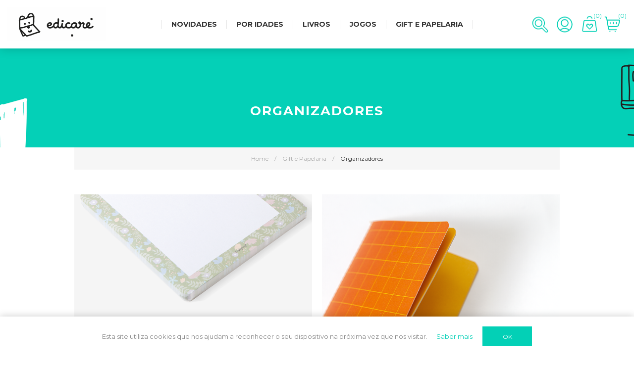

--- FILE ---
content_type: text/html; charset=utf-8
request_url: https://www.edicare.pt/organizadores
body_size: 13126
content:
<!DOCTYPE html><html lang=pt class=html-category-page><head><title>Organizadores</title><meta charset=UTF-8><meta name=description content="Edicare Editora -  acreditamos que com os livros fazemos a diferença no enriquecimento do património cultural e intelectual da criança."><meta name=keywords content="edicare,editora,interessante,escolar,novidades,didácticos,produtos,marcas,livro infantil,jogos,brinquedos,puzzles,crianças,bebé,primeiras aprendizagens,histórias,arte,actividades manuais,conhecimento,livro jogo,livro de autor,juvenil,pais e educadores,oportunidades,gift,papelaria,puericultura"><meta name=generator content=nopCommerce><meta name=viewport content="width=device-width, initial-scale=1.0, user-scalable=0, minimum-scale=1.0, maximum-scale=1.0"><link href="https://fonts.googleapis.com/css?family=Raleway:500&amp;display=swap" rel=stylesheet><link href="https://fonts.googleapis.com/css?family=Montserrat:400,700&amp;display=swap" rel=stylesheet><link href="https://fonts.googleapis.com/css?family=Oswald:400,300,700&amp;subset=latin,latin-ext&amp;display=swap" rel=stylesheet><script async src="https://www.googletagmanager.com/gtag/js?id=G-JTL7VE5GPJ"></script><script>function gtag(){dataLayer.push(arguments)}window.dataLayer=window.dataLayer||[];gtag("js",new Date);gtag("config","G-JTL7VE5GPJ")</script><link href="/Themes/Element/Content/css/styles.css?v=2" rel=stylesheet><link href=/Themes/Element/Content/css/tables.css rel=stylesheet><link href=/Themes/Element/Content/css/mobile-only.css rel=stylesheet><link href=/Themes/Element/Content/css/480.css rel=stylesheet><link href="/Themes/Element/Content/css/720.css?v=2" rel=stylesheet><link href="/Themes/Element/Content/css/1000.css?v=2" rel=stylesheet><link href=/Themes/Element/Content/css/1320.css rel=stylesheet><link href=/Plugins/SevenSpikes.Core/Styles/perfect-scrollbar.min.css rel=stylesheet><link href=/Plugins/SevenSpikes.Nop.Plugins.AjaxFilters/Themes/Element/Content/AjaxFilters.css rel=stylesheet><link href=/Plugins/SevenSpikes.Nop.Plugins.MegaMenu/Themes/Element/Content/MegaMenu.css rel=stylesheet><link href=/Plugins/SevenSpikes.Nop.Plugins.AjaxCart/Themes/Element/Content/ajaxCart.css rel=stylesheet><link href=/Plugins/SevenSpikes.Nop.Plugins.ProductRibbons/Styles/Ribbons.common.css rel=stylesheet><link href=/Plugins/SevenSpikes.Nop.Plugins.ProductRibbons/Themes/Element/Content/Ribbons.css rel=stylesheet><link href=/Plugins/SevenSpikes.Nop.Plugins.QuickView/Themes/Element/Content/QuickView.css rel=stylesheet><link href=/lib/fineuploader/fine-uploader.min.css rel=stylesheet><link href="/Themes/Element/Content/css/theme.custom-1.css?v=146" rel=stylesheet><link rel=apple-touch-icon sizes=180x180 href=/icons/icons_0/apple-touch-icon.png><link rel=icon type=image/png sizes=32x32 href=/icons/icons_0/favicon-32x32.png><link rel=icon type=image/png sizes=192x192 href=/icons/icons_0/android-chrome-192x192.png><link rel=icon type=image/png sizes=16x16 href=/icons/icons_0/favicon-16x16.png><link rel=manifest href=/icons/icons_0/site.webmanifest><link rel=mask-icon href=/icons/icons_0/safari-pinned-tab.svg color=#5bbad5><link rel="shortcut icon" href=/icons/icons_0/favicon.ico><meta name=msapplication-TileColor content=#2d89ef><meta name=msapplication-TileImage content=/icons/icons_0/mstile-144x144.png><meta name=msapplication-config content=/icons/icons_0/browserconfig.xml><meta name=theme-color content=#ffffff><script>!function(n,t,i,r,u,f,e){n.fbq||(u=n.fbq=function(){u.callMethod?u.callMethod.apply(u,arguments):u.queue.push(arguments)},n._fbq||(n._fbq=u),u.push=u,u.loaded=!0,u.version="2.0",u.queue=[],f=t.createElement(i),f.async=!0,f.src=r,e=t.getElementsByTagName(i)[0],e.parentNode.insertBefore(f,e))}(window,document,"script","https://connect.facebook.net/en_US/fbevents.js");fbq("init","965780553882998");fbq("track","PageView")</script><noscript><img height=1 width=1 style=display:none src="https://www.facebook.com/tr?id=965780553882998&amp;ev=PageView&amp;noscript=1"></noscript><body class="notAndroid23 category-page-body air-theme variant-1"><div class=master-loading-overlay></div><div class=ajax-loading-block-window style=display:none></div><div id=dialog-notifications-success title=Notification style=display:none></div><div id=dialog-notifications-error title=Error style=display:none></div><div id=dialog-notifications-warning title=Warning style=display:none></div><div id=bar-notification class=bar-notification-container data-close=Close></div><!--[if lte IE 8]><div style=clear:both;height:59px;text-align:center;position:relative><a href=http://www.microsoft.com/windows/internet-explorer/default.aspx target=_blank> <img src=/Themes/Element/Content/img/ie_warning.jpg height=42 width=820 alt="You are using an outdated browser. For a faster, safer browsing experience, upgrade for free today."> </a></div><![endif]--><div class=master-wrapper-page><div class=master-header-wrapper><div class=desktop-nav-wrapper><div class=header><div class=header-logo><a href="/" class=logo> <img alt="Edicare Editora" title="Edicare Editora" src=https://didatic.pt/images/thumbs/0005113_logoedicare.gif></a></div><div class="search-box store-search-box"><form method=get id=small-search-box-form action=/search><input type=text class=search-box-text id=small-searchterms autocomplete=off name=q placeholder="Procurar na Loja" aria-label="Search store"> <input type=submit class="button-1 search-box-button" value=Pesquisar></form><span class=close>&nbsp;</span></div><div class=header-options><div class=header-selectors-wrapper>//JSR</div><div class=header-links-wrapper><div class=header-links><ul><li id=registerlink><a href="/register?returnUrl=%2Forganizadores" class=ico-register>Registo</a><li id=loginlink><a href="/login?returnUrl=%2Forganizadores" class=ico-login>Entrar</a><li id=wishlistlink><a href=/wishlist class=ico-wishlist> <span class=wishlist-label>A minha lista de produtos</span> <span class=wishlist-qty>(0)</span> </a><li id=topcartlink><a href=/cart class=ico-cart> <span class=cart-label>Carrinho de Compras</span> <span class=cart-qty>(0)</span> </a></ul></div></div></div><div id=flyout-cart class=flyout-cart><div class=mini-shopping-cart><div class=count>Não tem produtos no seu carrinho.</div></div></div></div><div class=header-menu><div class=close-menu><span>Close</span></div><ul class=mega-menu data-isrtlenabled=false data-enableclickfordropdown=true><li><a href=/novidades title=Novidades><span> Novidades</span></a><li class=has-sublist><a class=with-subcategories href=/por-idades><span>Por Idades</span></a><div class=plus-button></div><div class=sublist-wrap><ul class=sublist><li class=back-button><span>Voltar</span><li><a class=lastLevelCategory href=/0-2-anos-2 title="0 - 2 Anos"><span>0 - 2 Anos</span></a><li><a class=lastLevelCategory href=/2-5-anos-2 title="2 - 5 Anos"><span>2 - 5 Anos</span></a><li><a class=lastLevelCategory href=/5-8-anos-2 title="5 - 8 Anos"><span>5 - 8 Anos</span></a><li><a class=lastLevelCategory href=/8-12-anos-2 title="8 - 12 Anos"><span>8 - 12 Anos</span></a><li><a class=lastLevelCategory href=/-12-anos-2 title="+ 12 Anos"><span>&#x2B; 12 Anos</span></a><li><a class=lastLevelCategory href=/todas-as-idades title="Todas as idades"><span>Todas as idades</span></a><li><a class=lastLevelCategory href=/ver-tudo-6 title="Ver tudo"><span>Ver tudo</span></a></ul></div><li class=has-sublist><a class=with-subcategories href=/livro><span>Livros</span></a><div class=plus-button></div><div class=sublist-wrap><ul class=sublist><li class=back-button><span>Voltar</span><li><a class=lastLevelCategory href=/arte-7 title=Arte><span>Arte</span></a><li><a class=lastLevelCategory href=/atividades-5 title=Atividades><span>Atividades</span></a><li><a class=lastLevelCategory href=/beb%C3%A9-4 title=Bebé><span>Beb&#xE9;</span></a><li class=has-sublist><a href=/biblioteca-de-essenciais title="Biblioteca de Essenciais" class=with-subcategories><span>Biblioteca de Essenciais</span></a><div class=plus-button></div><div class=sublist-wrap><ul class=sublist><li class=back-button><span>Voltar</span><li><a class=lastLevelCategory href=/compet%C3%AAncias title=Competências><span>Compet&#xEA;ncias</span></a><li><a class=lastLevelCategory href=/tem%C3%A1ticas title=Temática><span>Tem&#xE1;tica</span></a><li><a class=lastLevelCategory href=/imperd%C3%ADvel title=Imperdível><span>Imperd&#xED;vel</span></a></ul></div><li><a class=lastLevelCategory href=/conhecimento-4 title=Conhecimento><span>Conhecimento</span></a><li><a class=lastLevelCategory href=/hist%C3%B3rias-7 title=Histórias><span>Hist&#xF3;rias</span></a><li><a class=lastLevelCategory href=/regresso-as-aulas title=Escolar><span>Escolar</span></a><li><a class=lastLevelCategory href=/juvenil-5 title=Juvenil><span>Juvenil</span></a><li><a class=lastLevelCategory href=/autocolante title="Livro com Autocolante"><span>Livro com Autocolante</span></a><li><a class=lastLevelCategory href=/livro-de-autor-4 title="Livro de Autor"><span>Livro de Autor</span></a><li><a class=lastLevelCategory href=/plano-nacional-de-leitura title="Plano Nacional de Leitura"><span>Plano Nacional de Leitura</span></a><li><a class=lastLevelCategory href=/ver-tudo-4 title="Ver tudo "><span>Ver tudo </span></a></ul></div><li class=has-sublist><a class=with-subcategories href=/jogos-3><span>Jogos</span></a><div class=plus-button></div><div class=sublist-wrap><ul class=sublist><li class=back-button><span>Voltar</span><li><a class=lastLevelCategory href=/jogos-e-atividades title="Jogos e Atividades"><span>Jogos e Atividades</span></a><li><a class=lastLevelCategory href=/jogos-para-beb%C3%A9 title="Jogos para Bebé"><span>Jogos para Beb&#xE9;</span></a><li><a class=lastLevelCategory href=/jogos-de-cartas-4 title="Jogos de Cartas"><span>Jogos de Cartas</span></a><li><a class=lastLevelCategory href=/jogos-r%C3%A1pidos-2 title="Jogos Rápidos"><span>Jogos R&#xE1;pidos</span></a><li><a class=lastLevelCategory href=/livro-jogo-12 title="Livros Jogo"><span>Livros Jogo</span></a><li><a class=lastLevelCategory href=/puzzle title=Puzzles><span>Puzzles</span></a><li><a class=lastLevelCategory href=/quiz-2 title=Quizzes><span>Quizzes</span></a><li><a class=lastLevelCategory href=/ver-tudo-3 title="Ver tudo"><span>Ver tudo</span></a></ul></div><li class=has-sublist><a class=with-subcategories href=/gift-e-papelaria-2><span>Gift e Papelaria</span></a><div class=plus-button></div><div class=sublist-wrap><ul class=sublist><li class=back-button><span>Voltar</span><li><a class=lastLevelCategory href=/beb%C3%A9-3 title=Bebé><span>Beb&#xE9;</span></a><li><a class=lastLevelCategory href=/cozinha-2 title=Cozinha><span>Cozinha</span></a><li class=has-sublist><a href=/gift title=Gift class=with-subcategories><span>Gift</span></a><div class=plus-button></div><div class=sublist-wrap><ul class=sublist><li class=back-button><span>Voltar</span><li><a class=lastLevelCategory href=/furoshiki title=Furoshiki><span>Furoshiki</span></a><li><a class=lastLevelCategory href=/autocolantes-3 title=Stickers><span>Stickers</span></a><li><a class=lastLevelCategory href=/gift-e-papelaria-origami title=Origami><span>Origami</span></a><li><a class=lastLevelCategory href=/postais title=Postais><span>Postais</span></a><li><a class=lastLevelCategory href=/ilustra%C3%A7%C3%A3o title=Posters><span>Posters</span></a><li><a class=lastLevelCategory href=/tote-bag title="Tote Bag"><span>Tote Bag</span></a></ul></div><li class=has-sublist><a href=/organizadores title=Organizadores class=with-subcategories><span>Organizadores</span></a><div class=plus-button></div><div class=sublist-wrap><ul class=sublist><li class=back-button><span>Voltar</span><li><a class=lastLevelCategory href=/blocos-3 title=Blocos><span>Blocos</span></a><li><a class=lastLevelCategory href=/cadernos-3 title=Cadernos><span>Cadernos</span></a><li><a class=lastLevelCategory href=/diarios title=Diários><span>Di&#xE1;rios</span></a><li><a class=lastLevelCategory href=/estacion%C3%A1rio title=Estacionário><span>Estacion&#xE1;rio</span></a><li><a class=lastLevelCategory href=/listas title=Listas><span>Listas</span></a><li><a class=lastLevelCategory href=/e-etc title="e etc."><span>e etc.</span></a></ul></div><li><a class=lastLevelCategory href=/papelaria-2 title="Papelaria Escolar"><span>Papelaria Escolar</span></a><li><a class=lastLevelCategory href=/ver-tudo-5 title="Ver tudo "><span>Ver tudo </span></a></ul></div></ul><div class=menu-title><span>Menu</span></div><ul class=mega-menu-responsive><li><a href=/novidades title=Novidades><span> Novidades</span></a><li class=has-sublist><a class=with-subcategories href=/por-idades><span>Por Idades</span></a><div class=plus-button></div><div class=sublist-wrap><ul class=sublist><li class=back-button><span>Voltar</span><li><a class=lastLevelCategory href=/0-2-anos-2 title="0 - 2 Anos"><span>0 - 2 Anos</span></a><li><a class=lastLevelCategory href=/2-5-anos-2 title="2 - 5 Anos"><span>2 - 5 Anos</span></a><li><a class=lastLevelCategory href=/5-8-anos-2 title="5 - 8 Anos"><span>5 - 8 Anos</span></a><li><a class=lastLevelCategory href=/8-12-anos-2 title="8 - 12 Anos"><span>8 - 12 Anos</span></a><li><a class=lastLevelCategory href=/-12-anos-2 title="+ 12 Anos"><span>&#x2B; 12 Anos</span></a><li><a class=lastLevelCategory href=/todas-as-idades title="Todas as idades"><span>Todas as idades</span></a><li><a class=lastLevelCategory href=/ver-tudo-6 title="Ver tudo"><span>Ver tudo</span></a></ul></div><li class=has-sublist><a class=with-subcategories href=/livro><span>Livros</span></a><div class=plus-button></div><div class=sublist-wrap><ul class=sublist><li class=back-button><span>Voltar</span><li><a class=lastLevelCategory href=/arte-7 title=Arte><span>Arte</span></a><li><a class=lastLevelCategory href=/atividades-5 title=Atividades><span>Atividades</span></a><li><a class=lastLevelCategory href=/beb%C3%A9-4 title=Bebé><span>Beb&#xE9;</span></a><li class=has-sublist><a href=/biblioteca-de-essenciais title="Biblioteca de Essenciais" class=with-subcategories><span>Biblioteca de Essenciais</span></a><div class=plus-button></div><div class=sublist-wrap><ul class=sublist><li class=back-button><span>Voltar</span><li><a class=lastLevelCategory href=/compet%C3%AAncias title=Competências><span>Compet&#xEA;ncias</span></a><li><a class=lastLevelCategory href=/tem%C3%A1ticas title=Temática><span>Tem&#xE1;tica</span></a><li><a class=lastLevelCategory href=/imperd%C3%ADvel title=Imperdível><span>Imperd&#xED;vel</span></a></ul></div><li><a class=lastLevelCategory href=/conhecimento-4 title=Conhecimento><span>Conhecimento</span></a><li><a class=lastLevelCategory href=/hist%C3%B3rias-7 title=Histórias><span>Hist&#xF3;rias</span></a><li><a class=lastLevelCategory href=/regresso-as-aulas title=Escolar><span>Escolar</span></a><li><a class=lastLevelCategory href=/juvenil-5 title=Juvenil><span>Juvenil</span></a><li><a class=lastLevelCategory href=/autocolante title="Livro com Autocolante"><span>Livro com Autocolante</span></a><li><a class=lastLevelCategory href=/livro-de-autor-4 title="Livro de Autor"><span>Livro de Autor</span></a><li><a class=lastLevelCategory href=/plano-nacional-de-leitura title="Plano Nacional de Leitura"><span>Plano Nacional de Leitura</span></a><li><a class=lastLevelCategory href=/ver-tudo-4 title="Ver tudo "><span>Ver tudo </span></a></ul></div><li class=has-sublist><a class=with-subcategories href=/jogos-3><span>Jogos</span></a><div class=plus-button></div><div class=sublist-wrap><ul class=sublist><li class=back-button><span>Voltar</span><li><a class=lastLevelCategory href=/jogos-e-atividades title="Jogos e Atividades"><span>Jogos e Atividades</span></a><li><a class=lastLevelCategory href=/jogos-para-beb%C3%A9 title="Jogos para Bebé"><span>Jogos para Beb&#xE9;</span></a><li><a class=lastLevelCategory href=/jogos-de-cartas-4 title="Jogos de Cartas"><span>Jogos de Cartas</span></a><li><a class=lastLevelCategory href=/jogos-r%C3%A1pidos-2 title="Jogos Rápidos"><span>Jogos R&#xE1;pidos</span></a><li><a class=lastLevelCategory href=/livro-jogo-12 title="Livros Jogo"><span>Livros Jogo</span></a><li><a class=lastLevelCategory href=/puzzle title=Puzzles><span>Puzzles</span></a><li><a class=lastLevelCategory href=/quiz-2 title=Quizzes><span>Quizzes</span></a><li><a class=lastLevelCategory href=/ver-tudo-3 title="Ver tudo"><span>Ver tudo</span></a></ul></div><li class=has-sublist><a class=with-subcategories href=/gift-e-papelaria-2><span>Gift e Papelaria</span></a><div class=plus-button></div><div class=sublist-wrap><ul class=sublist><li class=back-button><span>Voltar</span><li><a class=lastLevelCategory href=/beb%C3%A9-3 title=Bebé><span>Beb&#xE9;</span></a><li><a class=lastLevelCategory href=/cozinha-2 title=Cozinha><span>Cozinha</span></a><li class=has-sublist><a href=/gift title=Gift class=with-subcategories><span>Gift</span></a><div class=plus-button></div><div class=sublist-wrap><ul class=sublist><li class=back-button><span>Voltar</span><li><a class=lastLevelCategory href=/furoshiki title=Furoshiki><span>Furoshiki</span></a><li><a class=lastLevelCategory href=/autocolantes-3 title=Stickers><span>Stickers</span></a><li><a class=lastLevelCategory href=/gift-e-papelaria-origami title=Origami><span>Origami</span></a><li><a class=lastLevelCategory href=/postais title=Postais><span>Postais</span></a><li><a class=lastLevelCategory href=/ilustra%C3%A7%C3%A3o title=Posters><span>Posters</span></a><li><a class=lastLevelCategory href=/tote-bag title="Tote Bag"><span>Tote Bag</span></a></ul></div><li class=has-sublist><a href=/organizadores title=Organizadores class=with-subcategories><span>Organizadores</span></a><div class=plus-button></div><div class=sublist-wrap><ul class=sublist><li class=back-button><span>Voltar</span><li><a class=lastLevelCategory href=/blocos-3 title=Blocos><span>Blocos</span></a><li><a class=lastLevelCategory href=/cadernos-3 title=Cadernos><span>Cadernos</span></a><li><a class=lastLevelCategory href=/diarios title=Diários><span>Di&#xE1;rios</span></a><li><a class=lastLevelCategory href=/estacion%C3%A1rio title=Estacionário><span>Estacion&#xE1;rio</span></a><li><a class=lastLevelCategory href=/listas title=Listas><span>Listas</span></a><li><a class=lastLevelCategory href=/e-etc title="e etc."><span>e etc.</span></a></ul></div><li><a class=lastLevelCategory href=/papelaria-2 title="Papelaria Escolar"><span>Papelaria Escolar</span></a><li><a class=lastLevelCategory href=/ver-tudo-5 title="Ver tudo "><span>Ver tudo </span></a></ul></div></ul></div><div class=responsive-nav-wrapper-parent><div class=responsive-nav-wrapper><div class=menu-title><span>Menu</span></div><div class=search-wrap><span>Procurar</span></div><div class=personal-button id=header-links-opener><span>Personal menu</span></div><div class=wishlist-opener><a href=/wishlist title="A minha lista de produtos"><small class=wishlist-qty>(0)</small></a></div><div class=shopping-cart-link><a href=/cart title="Carrinho de Compras"><small class=cart-qty>(0)</small></a></div><div class=filters-button><span>Filtros</span></div></div></div></div></div><div class=overlayOffCanvas></div><div class=master-wrapper-content><div class=ajaxCartInfo data-getajaxcartbuttonurl=/NopAjaxCart/GetAjaxCartButtonsAjax data-productpageaddtocartbuttonselector=button.add-to-cart-button data-productboxaddtocartbuttonselector=button.product-box-add-to-cart-button data-productboxproductitemelementselector=.details data-enableonproductpage=True data-enableoncatalogpages=True data-minishoppingcartquatityformattingresource=({0}) data-miniwishlistquatityformattingresource=({0}) data-addtowishlistbuttonselector=button.add-to-wishlist-button></div><input id=addProductVariantToCartUrl name=addProductVariantToCartUrl type=hidden value=/AddProductFromProductDetailsPageToCartAjax> <input id=addProductToCartUrl name=addProductToCartUrl type=hidden value=/AddProductToCartAjax> <input id=miniShoppingCartUrl name=miniShoppingCartUrl type=hidden value=/MiniShoppingCart> <input id=flyoutShoppingCartUrl name=flyoutShoppingCartUrl type=hidden value=/NopAjaxCartFlyoutShoppingCart> <input id=checkProductAttributesUrl name=checkProductAttributesUrl type=hidden value=/CheckIfProductOrItsAssociatedProductsHasAttributes> <input id=getMiniProductDetailsViewUrl name=getMiniProductDetailsViewUrl type=hidden value=/GetMiniProductDetailsView> <input id=flyoutShoppingCartPanelSelector name=flyoutShoppingCartPanelSelector type=hidden value=#flyout-cart> <input id=shoppingCartMenuLinkSelector name=shoppingCartMenuLinkSelector type=hidden value=".shopping-cart-link .cart-qty"> <input id=wishlistMenuLinkSelector name=wishlistMenuLinkSelector type=hidden value=.wishlist-qty><div id=product-ribbon-info data-productid=0 data-productboxselector=".product-item, .item-holder" data-productboxpicturecontainerselector=".picture, .item-picture" data-productpagepicturesparentcontainerselector=.product-essential data-productpagebugpicturecontainerselector=.picture data-retrieveproductribbonsurl=/RetrieveProductRibbons></div><div class=quickViewData data-productselector=.product-item data-productselectorchild=.buttons data-retrievequickviewurl=/quickviewdata data-quickviewbuttontext="Quick View" data-quickviewbuttontitle="Quick View" data-isquickviewpopupdraggable=True data-enablequickviewpopupoverlay=True data-accordionpanelsheightstyle=content data-getquickviewbuttonroute=/getquickviewbutton></div><div class=breadcrumb><ul itemscope itemtype=http://schema.org/BreadcrumbList><li><a href="/" title=Home>Home</a> <span class=delimiter>/</span><li itemprop=itemListElement itemscope itemtype=http://schema.org/ListItem><a href=/gift-e-papelaria-2 title="Gift e Papelaria" itemprop=item> <span itemprop=name>Gift e Papelaria</span> </a> <span class=delimiter>/</span><meta itemprop=position content=1><li itemprop=itemListElement itemscope itemtype=http://schema.org/ListItem><strong class=current-item itemprop=name>Organizadores</strong> <span itemprop=item itemscope itemtype=http://schema.org/Thing id=/organizadores> </span><meta itemprop=position content=2></ul></div><div class=master-column-wrapper><div class=page-title><h1>Organizadores</h1></div><div class="category-grid sub-category-grid three-per-row"><div class=item-grid><div class=item-box><div class=sub-category-item><h2 class=title><a href=/blocos-3 title="Mostrar produtos na categoria Blocos"> Blocos </a></h2><div class=picture><a href=/blocos-3 title="Mostrar produtos na categoria Blocos"> <img src="[data-uri]" data-lazyloadsrc=https://www.edicare.pt/images/thumbs/0008368_blocos_630.png alt="Imagem da Categoria Blocos" title="Mostrar produtos na categoria Blocos"> </a></div></div></div><div class=item-box><div class=sub-category-item><h2 class=title><a href=/cadernos-3 title="Mostrar produtos na categoria Cadernos"> Cadernos </a></h2><div class=picture><a href=/cadernos-3 title="Mostrar produtos na categoria Cadernos"> <img src="[data-uri]" data-lazyloadsrc=https://www.edicare.pt/images/thumbs/0008363_cadernos_630.png alt="Imagem da Categoria Cadernos" title="Mostrar produtos na categoria Cadernos"> </a></div></div></div><div class=item-box><div class=sub-category-item><h2 class=title><a href=/diarios title="Mostrar produtos na categoria Diários"> Di&#xE1;rios </a></h2><div class=picture><a href=/diarios title="Mostrar produtos na categoria Diários"> <img src="[data-uri]" data-lazyloadsrc=https://www.edicare.pt/images/thumbs/0008354_diarios_630.png alt="Imagem da Categoria Diários" title="Mostrar produtos na categoria Diários"> </a></div></div></div><div class=item-box><div class=sub-category-item><h2 class=title><a href=/estacion%C3%A1rio title="Mostrar produtos na categoria Estacionário"> Estacion&#xE1;rio </a></h2><div class=picture><a href=/estacion%C3%A1rio title="Mostrar produtos na categoria Estacionário"> <img src="[data-uri]" data-lazyloadsrc=https://www.edicare.pt/images/thumbs/0008367_estacionario_630.jpeg alt="Imagem da Categoria Estacionário" title="Mostrar produtos na categoria Estacionário"> </a></div></div></div><div class=item-box><div class=sub-category-item><h2 class=title><a href=/listas title="Mostrar produtos na categoria Listas"> Listas </a></h2><div class=picture><a href=/listas title="Mostrar produtos na categoria Listas"> <img src="[data-uri]" data-lazyloadsrc=https://www.edicare.pt/images/thumbs/0008356_listas_630.png alt="Imagem da Categoria Listas" title="Mostrar produtos na categoria Listas"> </a></div></div></div><div class=item-box><div class=sub-category-item><h2 class=title><a href=/e-etc title="Mostrar produtos na categoria e etc."> e etc. </a></h2><div class=picture><a href=/e-etc title="Mostrar produtos na categoria e etc."> <img src="[data-uri]" data-lazyloadsrc=https://www.edicare.pt/images/thumbs/0008369_e-etc_630.png alt="Imagem da Categoria e etc." title="Mostrar produtos na categoria e etc."> </a></div></div></div></div></div><div class=center-2><div class="page category-page"><div class=page-body><div class=product-selectors><div class=product-viewmode><span>View as</span> <a class="viewmode-icon grid selected" href="https://www.edicare.pt/organizadores?viewmode=grid" title=Grid>Grid</a> <a class="viewmode-icon list" href="https://www.edicare.pt/organizadores?viewmode=list" title=List>List</a></div><div class=product-sorting><span>Ordernar por</span> <select aria-label="Select product sort order" id=products-orderby name=products-orderby onchange=setLocation(this.value)><option selected value="https://www.edicare.pt/organizadores?orderby=15">Mais recentes<option value="https://www.edicare.pt/organizadores?orderby=5">Nome: A &gt; Z<option value="https://www.edicare.pt/organizadores?orderby=6">Nome: Z &gt; A<option value="https://www.edicare.pt/organizadores?orderby=10">Pre&#xE7;o: Menor para Maior<option value="https://www.edicare.pt/organizadores?orderby=11">Pre&#xE7;o: Maior para Menor</select></div><div class=product-page-size><span>Exibir</span> <select aria-label="Select number of products per page" id=products-pagesize name=products-pagesize onchange=setLocation(this.value)><option value="https://www.edicare.pt/organizadores?pagesize=3">3<option selected value="https://www.edicare.pt/organizadores?pagesize=6">6<option value="https://www.edicare.pt/organizadores?pagesize=9">9</select> <span>por página</span></div></div><div class=product-grid><div class=item-grid><div class=item-box><div class=product-item data-productid=1444><div class=picture><a href=/o-meu-diario-secreto-2 title="Mostrar os detalhes do produto O MEU DIÁRIO SECRETO"> <img src="[data-uri]" data-lazyloadsrc=https://edicare.pt/images/thumbs/0009299_o-meu-diario-secreto_635.png alt="O MEU DIÁRIO SECRETO" title="Mostrar os detalhes do produto O MEU DIÁRIO SECRETO"> </a><div class="buttons desktop"><button type=button class="button-2 product-box-add-to-cart-button" onclick="return AjaxCart.addproducttocart_catalog(&#34;/addproducttocart/catalog/1444/1/1&#34;),!1"><span>Comprar</span></button> <button type=button class="button-2 add-to-wishlist-button" onclick="return AjaxCart.addproducttocart_catalog(&#34;/addproducttocart/catalog/1444/2/1&#34;),!1"><span>Favoritos</span></button></div></div><div class=details><h2 class=product-title><a href=/o-meu-diario-secreto-2>O MEU DI&#xC1;RIO SECRETO</a></h2><div class=description>Neste diário vais poder revelar inúmeros segredos! Além dos teus (os mais importantes!), tens ainda espaço para as confissões dos teus amigos e até da tua família. Questionários, playlists, dedicatórias, aniversários, os teus favoritos e tops, entre muitas outras coisas para descobrir. O difícil vai ser decidir por onde começar!<p><br><b> A destacar:</b> Pequeno formato (A5); prático para transportar; encadernação de argolas; capa de plástico com mola.</div><div class=add-info><div class=prices><span class="price actual-price">&#x20AC;12,99</span></div><div class="buttons mobile"><button type=button class="button-2 product-box-add-to-cart-button" onclick="return AjaxCart.addproducttocart_catalog(&#34;/addproducttocart/catalog/1444/1/1&#34;),!1"><span>Comprar</span></button> <button type=button title="Adicionar à lista de produtos" class="button-2 add-to-wishlist-button" onclick="return AjaxCart.addproducttocart_catalog(&#34;/addproducttocart/catalog/1444/2/1&#34;),!1"><span>Adicionar à lista de produtos</span></button></div></div></div></div></div><div class=item-box><div class=product-item data-productid=1436><div class=picture><a href=/diary-flowers-2 title="Mostrar os detalhes do produto DIARY -  FLOWERS"> <img src="[data-uri]" data-lazyloadsrc=https://edicare.pt/images/thumbs/0009258_diary-flowers_635.png alt="DIARY -  FLOWERS" title="Mostrar os detalhes do produto DIARY -  FLOWERS"> </a><div class="buttons desktop"><button type=button class="button-2 product-box-add-to-cart-button" onclick="return AjaxCart.addproducttocart_catalog(&#34;/addproducttocart/catalog/1436/1/1&#34;),!1"><span>Comprar</span></button> <button type=button class="button-2 add-to-wishlist-button" onclick="return AjaxCart.addproducttocart_catalog(&#34;/addproducttocart/catalog/1436/2/1&#34;),!1"><span>Favoritos</span></button></div></div><div class=details><h2 class=product-title><a href=/diary-flowers-2>DIARY - FLOWERS</a></h2><div class=description>Um diário para guardares todos os teus segredos a sete chaves!<br><br><b>A destacar:</b> Diário com papel pautado; cadeado com 2 chaves; capa dura; formato A5; prático para transportar.</div><div class=add-info><div class=prices><span class="price actual-price">&#x20AC;10,99</span></div><div class="buttons mobile"><button type=button class="button-2 product-box-add-to-cart-button" onclick="return AjaxCart.addproducttocart_catalog(&#34;/addproducttocart/catalog/1436/1/1&#34;),!1"><span>Comprar</span></button> <button type=button title="Adicionar à lista de produtos" class="button-2 add-to-wishlist-button" onclick="return AjaxCart.addproducttocart_catalog(&#34;/addproducttocart/catalog/1436/2/1&#34;),!1"><span>Adicionar à lista de produtos</span></button></div></div></div></div></div><div class=item-box><div class=product-item data-productid=1435><div class=picture><a href=/diary-tutti-frutti title="Mostrar os detalhes do produto DIARY -  TUTTI FRUTTI"> <img src="[data-uri]" data-lazyloadsrc=https://edicare.pt/images/thumbs/0009249_diary-tutti-frutti_635.png alt="DIARY -  TUTTI FRUTTI" title="Mostrar os detalhes do produto DIARY -  TUTTI FRUTTI"> </a><div class="buttons desktop"><button type=button class="button-2 product-box-add-to-cart-button" onclick="return AjaxCart.addproducttocart_catalog(&#34;/addproducttocart/catalog/1435/1/1&#34;),!1"><span>Comprar</span></button> <button type=button class="button-2 add-to-wishlist-button" onclick="return AjaxCart.addproducttocart_catalog(&#34;/addproducttocart/catalog/1435/2/1&#34;),!1"><span>Favoritos</span></button></div></div><div class=details><h2 class=product-title><a href=/diary-tutti-frutti>DIARY - TUTTI FRUTTI</a></h2><div class=description>Um diário para guardares todos os teus segredos a sete chaves!<br><br><b>A destacar:</b> Diário com papel pautado; cadeado com 2 chaves; capa dura; formato A5; prático para transportar.</div><div class=add-info><div class=prices><span class="price actual-price">&#x20AC;10,99</span></div><div class="buttons mobile"><button type=button class="button-2 product-box-add-to-cart-button" onclick="return AjaxCart.addproducttocart_catalog(&#34;/addproducttocart/catalog/1435/1/1&#34;),!1"><span>Comprar</span></button> <button type=button title="Adicionar à lista de produtos" class="button-2 add-to-wishlist-button" onclick="return AjaxCart.addproducttocart_catalog(&#34;/addproducttocart/catalog/1435/2/1&#34;),!1"><span>Adicionar à lista de produtos</span></button></div></div></div></div></div><div class=item-box><div class=product-item data-productid=1434><div class=picture><a href=/diary-spring title="Mostrar os detalhes do produto DIARY -  SPRING"> <img src="[data-uri]" data-lazyloadsrc=https://edicare.pt/images/thumbs/0009245_diary-spring_635.png alt="DIARY -  SPRING" title="Mostrar os detalhes do produto DIARY -  SPRING"> </a><div class="buttons desktop"><button type=button class="button-2 product-box-add-to-cart-button" onclick="return AjaxCart.addproducttocart_catalog(&#34;/addproducttocart/catalog/1434/1/1&#34;),!1"><span>Comprar</span></button> <button type=button class="button-2 add-to-wishlist-button" onclick="return AjaxCart.addproducttocart_catalog(&#34;/addproducttocart/catalog/1434/2/1&#34;),!1"><span>Favoritos</span></button></div></div><div class=details><h2 class=product-title><a href=/diary-spring>DIARY - SPRING</a></h2><div class=description>Um diário para guardares todos os teus segredos a sete chaves!<br><br><b>A destacar:</b> Diário com papel pautado; cadeado com 2 chaves; capa dura; formato A5; prático para transportar.</div><div class=add-info><div class=prices><span class="price actual-price">&#x20AC;10,99</span></div><div class="buttons mobile"><button type=button class="button-2 product-box-add-to-cart-button" onclick="return AjaxCart.addproducttocart_catalog(&#34;/addproducttocart/catalog/1434/1/1&#34;),!1"><span>Comprar</span></button> <button type=button title="Adicionar à lista de produtos" class="button-2 add-to-wishlist-button" onclick="return AjaxCart.addproducttocart_catalog(&#34;/addproducttocart/catalog/1434/2/1&#34;),!1"><span>Adicionar à lista de produtos</span></button></div></div></div></div></div><div class=item-box><div class=product-item data-productid=1232><div class=picture><a href=/diary-dragonflies title="Mostrar os detalhes do produto DIARY -  DRAGONFLIES"> <img src="[data-uri]" data-lazyloadsrc=https://edicare.pt/images/thumbs/0009259_diary-dragonflies_635.png alt="DIARY -  DRAGONFLIES" title="Mostrar os detalhes do produto DIARY -  DRAGONFLIES"> </a><div class="buttons desktop"><button type=button class="button-2 product-box-add-to-cart-button" onclick="return AjaxCart.addproducttocart_catalog(&#34;/addproducttocart/catalog/1232/1/1&#34;),!1"><span>Comprar</span></button> <button type=button class="button-2 add-to-wishlist-button" onclick="return AjaxCart.addproducttocart_catalog(&#34;/addproducttocart/catalog/1232/2/1&#34;),!1"><span>Favoritos</span></button></div></div><div class=details><h2 class=product-title><a href=/diary-dragonflies>DIARY - DRAGONFLIES</a></h2><div class=description>Um diário para guardares todos os teus segredos a sete chaves!<br><br><b>A destacar:</b> Diário com papel pautado; cadeado com 2 chaves; capa dura; formato A5; prático para transportar.</div><div class=add-info><div class=prices><span class="price actual-price">&#x20AC;9,95</span></div><div class="buttons mobile"><button type=button class="button-2 product-box-add-to-cart-button" onclick="return AjaxCart.addproducttocart_catalog(&#34;/addproducttocart/catalog/1232/1/1&#34;),!1"><span>Comprar</span></button> <button type=button title="Adicionar à lista de produtos" class="button-2 add-to-wishlist-button" onclick="return AjaxCart.addproducttocart_catalog(&#34;/addproducttocart/catalog/1232/2/1&#34;),!1"><span>Adicionar à lista de produtos</span></button></div></div></div></div></div><div class=item-box><div class=product-item data-productid=1047><div class=picture><a href=/recycled-pen-4 title="Mostrar os detalhes do produto Notebook — Mountains"> <img src="[data-uri]" data-lazyloadsrc=https://www.edicare.pt/images/thumbs/0005483_notebook-mountains_635.jpeg alt="Notebook — Mountains" title="Mostrar os detalhes do produto Notebook — Mountains"> </a><div class="buttons desktop"><button type=button class="button-2 product-box-add-to-cart-button" onclick="return AjaxCart.addproducttocart_catalog(&#34;/addproducttocart/catalog/1047/1/1&#34;),!1"><span>Comprar</span></button> <button type=button class="button-2 add-to-wishlist-button" onclick="return AjaxCart.addproducttocart_catalog(&#34;/addproducttocart/catalog/1047/2/1&#34;),!1"><span>Favoritos</span></button></div></div><div class=details><h2 class=product-title><a href=/recycled-pen-4>Notebook &#x2014; Mountains</a></h2><div class=description>Um caderno tão portátil quanto perfeito para escrever todas as notas do dia-a-dia. O complemento perfeito à coleção da Agenda 2022.<br><br><b>A destacar</b>Formato de bolso; ideal para utilização no dia-a-dia; argolas; folhas pautadas.</div><div class=add-info><div class=prices><span class="price actual-price">&#x20AC;2,95</span></div><div class="buttons mobile"><button type=button class="button-2 product-box-add-to-cart-button" onclick="return AjaxCart.addproducttocart_catalog(&#34;/addproducttocart/catalog/1047/1/1&#34;),!1"><span>Comprar</span></button> <button type=button title="Adicionar à lista de produtos" class="button-2 add-to-wishlist-button" onclick="return AjaxCart.addproducttocart_catalog(&#34;/addproducttocart/catalog/1047/2/1&#34;),!1"><span>Adicionar à lista de produtos</span></button></div></div></div></div></div></div></div><div class=pager><ul><li class=current-page><span>1</span><li class=individual-page><a href="https://www.edicare.pt/organizadores?pagenumber=2">2</a><li class=individual-page><a href="https://www.edicare.pt/organizadores?pagenumber=3">3</a><li class=individual-page><a href="https://www.edicare.pt/organizadores?pagenumber=4">4</a><li class=individual-page><a href="https://www.edicare.pt/organizadores?pagenumber=5">5</a><li class=next-page><a href="https://www.edicare.pt/organizadores?pagenumber=2">Próximo</a><li class=last-page><a href="https://www.edicare.pt/organizadores?pagenumber=9">Last</a></ul></div></div></div></div><div class=side-2><div class=nopAjaxFilters7Spikes data-categoryid=464 data-manufacturerid=0 data-vendorid=0 data-isonsearchpage=False data-searchkeyword="" data-searchcategoryid=0 data-searchmanufacturerid=0 data-searchvendorid=0 data-searchpricefrom="" data-searchpriceto="" data-searchincludesubcategories=False data-searchinproductdescriptions=False data-searchadvancedsearch=False data-getfilteredproductsurl=/getFilteredProducts data-productslistpanelselector=.product-list data-productsgridpanelselector=.product-grid data-pagerpanelselector=.pager data-pagerpanelintegrationselector=".product-grid, .product-list" data-sortoptionsdropdownselector=#products-orderby data-viewoptionsdropdownselector=".viewmode-icon, #products-viewmode" data-productspagesizedropdownselector=#products-pagesize data-filtersuimode=usedropdowns data-defaultviewmode=grid data-enableinfinitescroll=True data-infinitescrollloadertext="Loading more products ..." data-scrolltoelement=True data-scrolltoelementselector=.product-selectors data-scrolltoelementadditionaloffset=0 data-showselectedfilterspanel=True data-numberofreturnedproductsselector=false data-selectedoptionstargetselector=".nopAjaxFilters7Spikes .filtersPanel:first" data-selectedoptionstargetaction=prependTo data-isrtl=false data-closefilterspanelafterfiltrationinmobile=true data-no-products-window-title="SEM RESULTADOS" data-no-products-window-message="Não existe nenhum produto listado no filtro selecionado."><div class=filtersTitlePanel><p class=filtersTitle>Filter by:</p><a class=clearFilterOptionsAll>Clear All</a></div><div class=filtersPanel><div class="block filter-block priceRangeFilterPanel7Spikes" data-currentcurrencysymbol=€><div class=title><a class="toggleControl closed">Filtar por preço</a> <a class=clearPriceRangeFilter>Clear</a></div><div class=filtersGroupPanel style=display:none><div class=priceRangeMinMaxPanel><span class=priceRangeMinPanel> <span>Min:</span> <span class=priceRangeMinPrice>&#x20AC;1,00</span> </span> <span class=priceRangeMaxPanel> <span>Max:</span> <span class=priceRangeMaxPrice>&#x20AC;15,00</span> </span></div><div id=slider class=price-range-slider data-sliderminvalue=1 data-slidermaxvalue=15 data-selectedfromvalue=1 data-selectedtovalue=15 data-customformatting=€0.00></div><div class=priceRangeCurrentPricesPanel><span class=currentMinPrice>&#x20AC;1</span> <span class=currentMaxPrice>&#x20AC;15</span></div></div></div><div class="block filter-block specificationFilterPanel7Spikes"><div class=title><a class="toggleControl closed">Idade</a> <a class=clearFilterOptions>Clear</a></div><div class="filtersGroupPanel filtersDropDownPanel" data-optionsgroupid=2 id=specificationFiltersDropDown2 style=display:none><select class=attribute-options-select><option value=0>Todas<option @optionattributes data-option-ids=68 value="Todas as idades">Todas as idades<option @optionattributes data-option-ids=757 value=Juvenil/Adulto>Juvenil/Adulto<option @optionattributes data-option-ids=7 value="+ 7 anos">+ 7 anos<option @optionattributes data-option-ids=8 value="+ 8 anos">+ 8 anos</select></div></div><div class="block filter-block specificationFilterPanel7Spikes"><div class=title><a class="toggleControl closed">Tema</a> <a class=clearFilterOptions>Clear</a></div><div class="filtersGroupPanel filtersDropDownPanel" data-optionsgroupid=5 id=specificationFiltersDropDown5 style=display:none><select class=attribute-options-select><option value=0>Todas<option @optionattributes data-option-ids=668 value=Amizade>Amizade<option @optionattributes data-option-ids=678 value=Casa>Casa<option @optionattributes data-option-ids=684 value=Cores>Cores<option @optionattributes data-option-ids=1531 value=Escola>Escola<option @optionattributes data-option-ids=696 value=Escrita>Escrita<option @optionattributes data-option-ids=701 value=Família>Família<option @optionattributes data-option-ids=717 value=Juvenil>Juvenil<option @optionattributes data-option-ids=718 value="Linguagem e palavras">Linguagem e palavras<option @optionattributes data-option-ids=1534 value="Material Escolar">Material Escolar<option @optionattributes data-option-ids=667 value="Meio ambiente">Meio ambiente<option @optionattributes data-option-ids=727 value=Natureza>Natureza<option @optionattributes data-option-ids=731 value="Para pais">Para pais<option @optionattributes data-option-ids=713 value="Rotina e calendário">Rotina e calendário<option @optionattributes data-option-ids=742 value="Trabalhos manuais">Trabalhos manuais</select></div></div><div class="block filter-block specificationFilterPanel7Spikes"><div class=title><a class="toggleControl closed">Autor/Ilustrador</a> <a class=clearFilterOptions>Clear</a></div><div class="filtersGroupPanel filtersDropDownPanel" data-optionsgroupid=16 id=specificationFiltersDropDown16 style=display:none><select class=attribute-options-select><option value=0>Todas<option @optionattributes data-option-ids=1346 value=daybyday>daybyday<option @optionattributes data-option-ids=785 value="Diana Jorge Trigo">Diana Jorge Trigo<option @optionattributes data-option-ids=784 value="Joana Jesus">Joana Jesus</select></div></div></div><div class="block filter-block selected-options" style=display:none><div class=title><a class=toggleControl>Filtros activos</a></div><div class=filtersGroupPanel><ul class=selected-options-list></ul></div></div><div class="number-of-returned-products sample-element" style=display:none><span class=showing-text>Showing</span> <span class=productsPerPage></span> <span class=of-text>of</span> <span class=allProductsReturned></span> <span class=results-text>results</span></div><div class=returned-products-filters-panel style=display:none><span class=allProductsReturned></span></div></div><input id=availableSortOptionsJson name=availableSortOptionsJson type=hidden value="[{&#34;Disabled&#34;:false,&#34;Group&#34;:null,&#34;Selected&#34;:true,&#34;Text&#34;:&#34;Mais recentes&#34;,&#34;Value&#34;:&#34;15&#34;},{&#34;Disabled&#34;:false,&#34;Group&#34;:null,&#34;Selected&#34;:false,&#34;Text&#34;:&#34;Nome: A > Z&#34;,&#34;Value&#34;:&#34;5&#34;},{&#34;Disabled&#34;:false,&#34;Group&#34;:null,&#34;Selected&#34;:false,&#34;Text&#34;:&#34;Nome: Z > A&#34;,&#34;Value&#34;:&#34;6&#34;},{&#34;Disabled&#34;:false,&#34;Group&#34;:null,&#34;Selected&#34;:false,&#34;Text&#34;:&#34;Preço: Menor para Maior&#34;,&#34;Value&#34;:&#34;10&#34;},{&#34;Disabled&#34;:false,&#34;Group&#34;:null,&#34;Selected&#34;:false,&#34;Text&#34;:&#34;Preço: Maior para Menor&#34;,&#34;Value&#34;:&#34;11&#34;}]"> <input id=availableViewModesJson name=availableViewModesJson type=hidden value="[{&#34;Disabled&#34;:false,&#34;Group&#34;:null,&#34;Selected&#34;:true,&#34;Text&#34;:&#34;Grid&#34;,&#34;Value&#34;:&#34;grid&#34;},{&#34;Disabled&#34;:false,&#34;Group&#34;:null,&#34;Selected&#34;:false,&#34;Text&#34;:&#34;List&#34;,&#34;Value&#34;:&#34;list&#34;}]"> <input id=availablePageSizesJson name=availablePageSizesJson type=hidden value="[{&#34;Disabled&#34;:false,&#34;Group&#34;:null,&#34;Selected&#34;:false,&#34;Text&#34;:&#34;3&#34;,&#34;Value&#34;:&#34;3&#34;},{&#34;Disabled&#34;:false,&#34;Group&#34;:null,&#34;Selected&#34;:true,&#34;Text&#34;:&#34;6&#34;,&#34;Value&#34;:&#34;6&#34;},{&#34;Disabled&#34;:false,&#34;Group&#34;:null,&#34;Selected&#34;:false,&#34;Text&#34;:&#34;9&#34;,&#34;Value&#34;:&#34;9&#34;}]"></div></div></div><div class=footer><div class=footer-upper><div class="footer-block information"><div class=title><strong>Sobre a EdiCare</strong></div><ul class=list><li><a href=/sobre-n%C3%B3s>Sobre N&#xF3;s</a><li><a href=/lojas-2>Lojas</a><li><a href=/contactos>Contactos</a><li><a href=/parceiros>Parceiros</a><li><a href=/catalogos>Cat&#xE1;logos</a><li><a href=/foreign-rights>Foreign Rights</a></ul></div><div class="footer-block customer-service"><div class=title><strong>Apoio ao Cliente</strong></div><ul class=list><li><a href=/oferta-de-conte%C3%BAdos-edicare>Oferta de conte&#xFA;dos Edicare</a><li><a href=/termos-e-condicoes>Termos e Condi&#xE7;&#xF5;es</a><li><a href=/entrega-politica-de-devolucao>Entrega e Pol&#xED;tica de Devolu&#xE7;&#xF5;es</a><li><a href=/politica-de-privacidade>Pol&#xED;tica de Privacidade</a><li><a href=/lit%C3%ADgios>Resolu&#xE7;&#xE3;o de Lit&#xED;gios</a><li><a href=/formulario-de-livre-resolucao>Formul&#xE1;rio de Livre Resolu&#xE7;&#xE3;o</a><li><a href=/livro-de-reclamacoes-digital>Livro de Reclama&#xE7;&#xF5;es Eletr&#xF3;nico</a></ul></div><div class="footer-block my-account"><div class=title><strong>Área Reservada</strong></div><ul class=list><li><a href=/customer/info>Área Reservada</a><li><a href=/order/history>Encomendas</a><li><a href=/customer/addresses>Morada</a><li><a href=/wishlist>A minha lista de produtos</a></ul></div><div class="footer-block follow-us"><div class=social><div class=title><strong>Follow us</strong></div><ul><li><a target=_blank class=facebook href=https://www.facebook.com/edicare aria-label=Facebook></a><li><a target=_blank class=pinterest href="https://www.pinterest.pt/Edicare/" aria-label=Pinterest></a><li><a target=_blank class=instagram href="https://www.instagram.com/edicare.editora/" aria-label=Instagram></a><li><a target=_blank class=vimeo href=https://vimeo.com/user22645266 aria-label=Vimeo></a><li><a target=_blank class=youtube href=https://www.youtube.com/channel/UCGar6Nt3OfhfNOhf0NyqUqw/featured aria-label=YouTube></a></ul></div><div class=newsletter><div class=title><strong>Subscrição de Newsletter</strong></div><div class=newsletter-subscribe id=newsletter-subscribe-block><div class=newsletter-email><input id=newsletter-email class=newsletter-subscribe-text placeholder="Introduza o seu email" aria-label="Subscreva a nossa newsletter" type=email name=NewsletterEmail> <input type=button value=Send id=newsletter-subscribe-button class="button-1 newsletter-subscribe-button"><div class=options><span class=subscribe> <input id=newsletter_subscribe type=radio value=newsletter_subscribe name=newsletter_block checked> <label for=newsletter_subscribe>Subscribe</label> </span> <span class=unsubscribe> <input id=newsletter_unsubscribe type=radio value=newsletter_unsubscribe name=newsletter_block> <label for=newsletter_unsubscribe>Unsubscribe</label> </span></div></div><div class=newsletter-validation><span id=subscribe-loading-progress style=display:none class=please-wait>Wait...</span> <span class=field-validation-valid data-valmsg-for=NewsletterEmail data-valmsg-replace=true></span></div></div><div class=newsletter-result id=newsletter-result-block></div></div></div></div><div class=footer-lower><div class=footer-info><span class=footer-disclaimer>Copyright &copy; 2026 Edicare Editora. Todos os direitos reservados.</span> <span class=footer-tax-shipping> Todos os preços incluem IVA. Todos os PVP são iguais aos PVE. Exclui o valor dos portes de envio. </span></div><div class=footer-powered-by>Powered by <a href="https://www.nopcommerce.com/">nopCommerce</a> - Implemented by <a href="http://www.trumaxx.com/" target=blank>TrumaxX</a></div></div></div></div><div id=eu-cookie-bar-notification class=eu-cookie-bar-notification><div class=content><div class=text><span>Esta site utiliza cookies que nos ajudam a reconhecer o seu dispositivo na próxima vez que nos visitar.</span> <a class=learn-more href=/politica-de-privacidade>Saber mais</a></div><div class=buttons><button type=button class="ok-button button-1" id=eu-cookie-ok>OK</button></div></div></div><script src=/lib/jquery/jquery-3.3.1.min.js></script><script src=/lib/jquery-validate/jquery.validate-v1.17.0/jquery.validate.min.js></script><script src=/lib/jquery-validate/jquery.validate.unobtrusive-v3.2.10/jquery.validate.unobtrusive.min.js></script><script src=/lib/jquery-ui/jquery-ui-1.12.1.custom/jquery-ui.min.js></script><script src=/lib/jquery-migrate/jquery-migrate-3.0.1.min.js></script><script src=/Plugins/SevenSpikes.Core/Scripts/iOS-12-array-reverse-fix.min.js></script><script src=/js/public.common.js></script><script src=/js/public.ajaxcart.js></script><script src=/js/public.countryselect.js></script><script src=/Plugins/SevenSpikes.Core/Scripts/lib/kendo/2019.2.619/kendo.core.min.js></script><script src=/lib/kendo/2014.1.318/kendo.userevents.min.js></script><script src=/lib/kendo/2014.1.318/kendo.draganddrop.min.js></script><script src=/lib/kendo/2014.1.318/kendo.window.min.js></script><script src=/Plugins/SevenSpikes.Core/Scripts/jquery.json-2.4.min.js></script><script src=/Plugins/SevenSpikes.Core/Scripts/sevenspikes.core.min.js></script><script src=/Plugins/SevenSpikes.Nop.Plugins.AjaxFilters/Scripts/jquery.address-1.6.min.js></script><script src=/Plugins/SevenSpikes.Nop.Plugins.AjaxFilters/Scripts/ReverseInfiniteScroll.min.js></script><script src=/Plugins/SevenSpikes.Nop.Plugins.AjaxFilters/Scripts/HistoryState.min.js></script><script src=/Plugins/SevenSpikes.Nop.Plugins.AjaxFilters/Scripts/Filters.min.js></script><script src=/Plugins/SevenSpikes.Nop.Plugins.AjaxFilters/Scripts/PriceRangeFilterSlider.min.js></script><script src=/Plugins/SevenSpikes.Nop.Plugins.AjaxFilters/Scripts/jquery.ui.touch-punch.min.js></script><script src=/Plugins/SevenSpikes.Nop.Plugins.AjaxFilters/Scripts/SpecificationFilter.min.js></script><script src=/Plugins/SevenSpikes.Nop.Plugins.AjaxFilters/Scripts/FiltersQuery.min.js></script><script src=/Plugins/SevenSpikes.Nop.Plugins.MegaMenu/Scripts/MegaMenu.min.js></script><script src=/Plugins/SevenSpikes.Nop.Plugins.AjaxCart/Scripts/AjaxCart.min.js></script><script src=/Plugins/SevenSpikes.Nop.Plugins.ProductRibbons/Scripts/ProductRibbons.min.js></script><script src=/lib/fineuploader/jquery.fine-uploader.min.js></script><script src=/Plugins/SevenSpikes.Nop.Plugins.QuickView/Scripts/QuickView.min.js></script><script src=/Plugins/SevenSpikes.Core/Scripts/cloudzoom.core.min.js></script><script src=/Plugins/SevenSpikes.Core/Scripts/footable.min.js></script><script src=/Plugins/SevenSpikes.Core/Scripts/perfect-scrollbar.min.js></script><script src=/Plugins/SevenSpikes.Core/Scripts/sevenspikes.theme.ex.min.js></script><script src=/Themes/Element/Content/scripts/element.js></script><script>$("#small-search-box-form").on("submit",function(n){$("#small-searchterms").val()==""&&(alert("Please enter some search keyword"),$("#small-searchterms").focus(),n.preventDefault())})</script><script></script><script>AjaxCart.init(!1,".shopping-cart-link .cart-qty",".wishlist-qty","#flyout-cart")</script><script>function newsletter_subscribe(n){var t=$("#subscribe-loading-progress"),i;t.show();i={subscribe:n,email:$("#newsletter-email").val()};$.ajax({cache:!1,type:"POST",url:"/subscribenewsletter",data:i,success:function(n){$("#newsletter-result-block").html(n.Result);n.Success?($("#newsletter-subscribe-block").hide(),$("#newsletter-result-block").show()):$("#newsletter-result-block").fadeIn("slow").delay(2e3).fadeOut("slow")},error:function(){alert("Failed to subscribe.")},complete:function(){t.hide()}})}$(document).ready(function(){$("#newsletter-subscribe-button").on("click",function(){$("#newsletter_subscribe").is(":checked")?newsletter_subscribe("true"):newsletter_subscribe("false")});$("#newsletter-email").on("keydown",function(n){if(n.keyCode==13)return $("#newsletter-subscribe-button").trigger("click"),!1})})</script><script>$(document).ready(function(){$(".footer-block .title").on("click",function(){var n=window,t="inner",i;"innerWidth"in window||(t="client",n=document.documentElement||document.body);i={width:n[t+"Width"],height:n[t+"Height"]};i.width<769&&$(this).siblings(".list").slideToggle("slow")})})</script><script>$(document).ready(function(){$(".block .title").on("click",function(){var n=window,t="inner",i;"innerWidth"in window||(t="client",n=document.documentElement||document.body);i={width:n[t+"Width"],height:n[t+"Height"]};i.width<1001&&$(this).siblings(".listbox").slideToggle("slow")})})</script><script>$(document).ready(function(){$("#eu-cookie-bar-notification").show();$("#eu-cookie-ok").on("click",function(){$.ajax({cache:!1,type:"POST",url:"/eucookielawaccept",dataType:"json",success:function(){$("#eu-cookie-bar-notification").hide()},error:function(){alert("Cannot store value")}})})})</script><div class=scroll-back-button id=goToTop></div>

--- FILE ---
content_type: text/html; charset=utf-8
request_url: https://www.edicare.pt/RetrieveProductRibbons
body_size: -5
content:

            <a href="/o-meu-diario-secreto-2" class="ribbon-position top-left" data-productribbonid="2" data-productid="1444">
                <div class="product-ribbon">
                    
        <img id="ribbon-picture-2-1444-128" src="https://www.edicare.pt/images/thumbs/0004687_novidade-small.png"/>


                </div>
            </a>
            <a href="/diary-flowers-2" class="ribbon-position top-left" data-productribbonid="2" data-productid="1436">
                <div class="product-ribbon">
                    
        <img id="ribbon-picture-2-1436-128" src="https://www.edicare.pt/images/thumbs/0004687_novidade-small.png"/>


                </div>
            </a>
            <a href="/diary-tutti-frutti" class="ribbon-position top-left" data-productribbonid="2" data-productid="1435">
                <div class="product-ribbon">
                    
        <img id="ribbon-picture-2-1435-128" src="https://www.edicare.pt/images/thumbs/0004687_novidade-small.png"/>


                </div>
            </a>
            <a href="/diary-spring" class="ribbon-position top-left" data-productribbonid="2" data-productid="1434">
                <div class="product-ribbon">
                    
        <img id="ribbon-picture-2-1434-128" src="https://www.edicare.pt/images/thumbs/0004687_novidade-small.png"/>


                </div>
            </a>


--- FILE ---
content_type: text/css
request_url: https://www.edicare.pt/Themes/Element/Content/css/480.css
body_size: 895
content:

@media all and (min-width: 481px) {
	
/* GLOBAL STYLES */

.side-2:after {
	content: "";
	display: block;
	clear: both;
}

/* GLOBAL FORMS */
/* GLOBAL TABLES */

.cart .product-picture img {
	max-width: 100px;
}

/* NOTIFICATIONS & POPUPS */
/* HEADER */

.ui-autocomplete {
	width: calc(100% - 102px) !important;
}

/* HEADER MENU */
/* FOOTER */

.footer-middle .center {
	padding: 0 20px;
}
.social-sharing {
	width: 320px;
	height: 320px;
	margin-top: -130px;
	padding-top: 160px;
}
.social-sharing ul {
	margin: 15px 0 0;
}
.social-sharing li {
	margin: 6px;
}

/* LEFT/RIGHT COLUMN */

.block {
	float: left;
	width: 48%;
	margin: 0 1% 2%;
	text-align: left;
}
.block:nth-of-type(2n+1) {
	clear: both;
}
.block .tags li,
.product-tags-all-page li {
	margin: 0 5px;
}
.block .poll-options li,
.block .poll-results li {
	display: block;
}
.block .poll .buttons,
.block .poll-total-votes {
	text-align: left;
}

/* CATEGORY PAGE & GRIDS */

.sub-category-grid .item-box,
.manufacturer-grid .item-box,
.vendor-grid .item-box {
	width: 49%; /*two per row*/
}
.sub-category-grid .item-box:nth-child(even),
.manufacturer-grid .item-box:nth-child(even),
.vendor-grid .item-box:nth-child(even) {
	clear: none;
	margin-left: 2%;
}
.sub-category-grid .item-box:nth-child(odd),
.manufacturer-grid .item-box:nth-child(odd),
.vendor-grid .item-box:nth-child(odd) {
	clear: both;
	margin-left: 0;
}
.air-theme .pager li {
	margin: 0 2.5px;
}
.pager .previous-page {
	margin-right: 8px !important;
}
.pager .next-page {
	margin-left: 8px !important;
}

/* PRODUCT PAGE */

.product-social-buttons label {
	display: inline-block;
	/*margin: 0 8px 0 -42px;*/
	margin: 0 8px 0 0px; 
}
.ui-tabs .ui-tabs-panel {
	padding: 30px;
}

/* REVIEW PAGE */
/* WISHLIST & COMPARE LIST */
/* TOPICS */
/* CONTACT PAGES */
/* REGISTRATION, LOGIN */

.checkout-as-guest-button {
	display: inline-block;
	margin: 0;
}

/* ACCOUNT PAGES */
/* SHOPPING CART */

.cart-total .cart-total-left {
	padding: 5px 10px 5px 20px;
}
.cart-total .cart-total-right {
	padding: 5px 20px 5px 10px;
}

/* CHECKOUT */

.shipping-method li,
.payment-method li {
	text-align: left;
}
.payment-logo,
.payment-details {
	display: inline-block;
	margin: 0 5px;
	vertical-align: middle;
}
.opc .payment-info {
	padding: 0 20px;
}
.payment-info .info td {
	display: table-cell;
	width: auto;
	text-align: left;
}
.payment-info .info tr:only-child td {
	display: block;
	width: 100%;
	text-align: center;
}
.payment-info .info tr:only-child p {
	text-align: left;
}

/* ORDER DETAILS & RETURN REQUEST */
/* SEARCH PAGE & SITEMAP */

.search-input .buttons {
	border-top: 1px solid #eee;
	padding: 30px 0 0;
}

/* BLOG & NEWS */

.post-head .post-title,
.news-head .news-title,
.blogpost-page .post-date,
.news-item-page .news-date {
	padding: 15px 20px;
}
.news-list-homepage .news-item {
	border-width: 20px;
}

/* FORUM & PROFILE */

.forum-edit-page .inputs.reversed label {
	display: inline-block;
	width: auto;
	margin: 0 0 0 10px;
}
.private-message-view-page .message-head li {
	display: inline-block;
	margin: 0 10px;
}
.private-message-view-page .message-head span:after {
	content: "|";
	margin: 0 0 0 20px;
	color: #ddd;
}
.private-message-view-page .message-head .subject span:after {
	display: none;
}
.private-message-view-page .message-body {
	padding: 40px 20px;
}

}


--- FILE ---
content_type: text/css
request_url: https://www.edicare.pt/Themes/Element/Content/css/720.css?v=2
body_size: 3507
content:

@media all and (min-width: 721px) {

/* GLOBAL STYLES */
/* GLOBAL FORMS */
/* GLOBAL TABLES */

.downloadable-products-page .data-table col:first-child,
.downloadable-products-page .data-table th:first-child,
.downloadable-products-page .data-table td:first-child {
	display: none !important; /*hides counter*/
}
.return-request-page col:first-child,
.return-request-page th:first-child,
.return-request-page td:first-child {
	display: none !important; /*hides counter*/
}

/* NOTIFICATIONS & POPUPS */

.eu-cookie-bar-notification {
	padding: 10px;
}
.eu-cookie-bar-notification .content > div {
	display: inline-block;
	vertical-align: middle;
}
.eu-cookie-bar-notification a {
	display: inline-block;
	margin: 0 0 0 15px;
}
.eu-cookie-bar-notification .text,
.eu-cookie-bar-notification button {
	margin: 10px;
}

/* HEADER */
/* HEADER MENU */
/* FOOTER */

.social-sharing {
	margin-bottom: 0;
}
.footer-block {
	/*width: 50%;*/
}
.footer-block-left {
	float: left;
}
.footer-block-right {
	float: right;
}

/* LEFT/RIGHT COLUMN */
/* CATEGORY PAGE & GRIDS */

.product-selectors {
	display: table;
	width: 100%;
	margin: 0 0 30px;
	background-color: #f6f6f6;
	padding: 15px 30px;
}
.infinite-scroll-enabled .product-sorting {
	text-align: right;
}
.product-viewmode {
	display: table-cell;
	width: 20%;
	vertical-align: middle;
	text-align: left;
}
.product-viewmode a {
	display: inline-block;
	height: 21px;
	background-image: url('../img/view-mode.png');
	background-repeat: no-repeat;
	vertical-align: middle;
	opacity: 0.3;
}
.product-viewmode a.grid {
	width: 21px;
	margin: 0 10px 0 0;
	background-position: 0 center;
}
.product-viewmode a.list {
	width: 24px;
	background-position: -21px center;
}
.product-viewmode a.selected {
	opacity: 1;
}
.product-sorting,
.product-page-size {
	display: table-cell;
	vertical-align: middle;
}
.product-sorting > span,
.product-page-size > span {
	display: inline-block;
	margin: 0 5px 0 0;
	vertical-align: middle;
}
.product-sorting > div,
.product-page-size > div {
	display: inline-block;
	vertical-align: middle;
}
.product-page-size {
	width: 25%;
	text-align: right;
}

.item-box {
	width: 32%; /*three per row*/
	margin-bottom: 7%;
}
.item-box:nth-child(2n+1) {
	clear: none;
	margin-left: 2%;
}
.item-box:nth-child(3n+1) {
	clear: both;
	margin-left: 0;
}
.item-box .buttons {
	display: block;
	margin: 15px 10px 0;
	padding: 5px;
}
.item-box .buttons.desktop {
	display: none;
}
.air-theme .item-box .buttons {
	background-color: #eda187;
}
.earth-theme .item-box .buttons {
	background-color: #077c5a;
}
.item-box button {
	display: inline-block;
	background-color: transparent;
	vertical-align: middle;
	color: #fff;
	text-transform: uppercase;
}
.air-theme .item-box button {
	font-size: 14px;
}
.earth-theme .item-box button {
	font-size: 16px;
}
.item-box button:before {
	content: "";
	display: inline-block;
	width: 40px;
	height: 40px;
	margin: 0 15px 0 -15px;
	background-image: url('../img/product-box-sprite.png');
	background-position: left top;
	background-repeat: no-repeat;
	vertical-align: middle;
}
.item-box button span {
	vertical-align: middle;
	font-weight: 400;
}
.item-box .product-box-add-to-cart-button {
	width: 100%;
}
.item-box .add-to-wishlist-button,
.item-box .add-to-compare-list-button {
	display: none;
	font-size: 0 !important;
}

.home-page-category-grid .item-box {
	width: 49%; /*two per row*/
}
.home-page-category-grid .item-box:nth-child(even) {
	clear: none;
	margin-left: 2%;
}
.home-page-category-grid .item-box:nth-child(odd) {
	clear: both;
	margin-left: 0;
}
.manufacturer-grid .item-box,
.vendor-grid .item-box {
	width: 32%; /*three per row*/
}
.manufacturer-grid .item-box:nth-child(2n+1),
.vendor-grid .item-box:nth-child(2n+1) {
	clear: none;
	margin-left: 2%;
}
.manufacturer-grid .item-box:nth-child(3n+1),
.vendor-grid .item-box:nth-child(3n+1) {
	clear: both;
	margin-left: 0;
}

.product-list .item-box {
	display: table;
    float: none;
    width: 100%;
    margin: 0 0 50px !important; /*important because of default nth-child margins*/
}
.product-list .item-box .product-item {
	display: table-row;
}
.product-list .item-box .picture {
	display: table-cell;
	width: 40%;
	margin: 0;
	padding: 0 30px 0 0;
	vertical-align: top;
}
.product-list .item-box .picture img {
	bottom: auto;
	width: 100%;
}
.product-list .item-box .picture .buttons {
	display: none !important;
}
.product-list .item-box .details {
	display: table-cell;
	position: relative;
	padding: 20px 0 70px;
	text-align: left;
	vertical-align: top;
}
.product-list .item-box .product-title {
	height: auto;
	margin: 0 0 15px;
}
.product-list .item-box .product-rating-box {
	display: block;
	margin: 0 0 15px;
}
.product-list .item-box .description {
	display: block;
	margin: 0 0 20px;
	line-height: 25px;
}
.air-theme .product-list .item-box .description {
	font-family: 'Raleway', sans-serif;
}
.product-list .item-box .details .buttons {
	display: block !important;
	position: absolute;
	bottom: 0;
	left: 0;
	width: auto;
	height: auto;
	margin: 0;
	background-color: transparent;
	padding: 0;
	opacity: 1;
}
.product-list .item-box button {
	margin: 0 5px 0 0 !important;
	padding: 5px !important;
}
.product-list .item-box button:hover {
	opacity: 0.9;
}
.air-theme .product-list .item-box button {
	background-color: #eda187;
}
.earth-theme .product-list .item-box button {
	background-color: #007c5a;
}
.product-list .product-box-add-to-cart-button {
	width: auto;
	min-width: 200px;
}
.air-theme .product-list .product-box-add-to-cart-button {
	font-size: 14px;
}
.earth-theme .product-list .product-box-add-to-cart-button {
	font-size: 16px;
}
.product-list .product-box-add-to-cart-button span {
	margin: 0 10px !important;
}
.product-list .item-box .add-to-wishlist-button,
.product-list .item-box .add-to-compare-list-button {
	display: inline-block;
	background-color: #f6f6f6 !important;
}
.product-list .item-box button:before {
	margin: 0;
}
.air-theme .product-list .item-box .add-to-wishlist-button:before {
	background-color: #eda187;
	background-position: -40px bottom;
}
.earth-theme .product-list .item-box .add-to-wishlist-button:before {
	background-color: #007c5a;
	background-position: -40px bottom;
}
.air-theme .product-list .item-box .add-to-compare-list-button:before {
	background-color: #eda187;
	background-position: -80px bottom;
}
.earth-theme .product-list .item-box .add-to-compare-list-button:before {
	background-color: #007c5a;
	background-position: -80px bottom;
}

.pager {
	background-color: #f6f6f6;
	padding: 20px;
}

/* PRODUCT PAGE */

.rental-attributes .attribute-item {
	display: inline-block;
	margin: 0 10px;
}
.rental-attributes .datepicker {
	width: 150px;
}

.tier-prices .prices-table {
	display: table;
	width: 100%;
	border: none;
	border-collapse: collapse;
	background-color: #eee; /*Ie fix*/
}
.tier-prices .prices-row {
	display: table-row;
	float: none;
	width: auto;
	background-color: #fff; /*Ie fix*/
}
.tier-prices .prices-row > div {
	display: table-cell;
	border: 1px solid #eee !important;
}
.tier-prices .field-header {
	min-width: 100px;
}

/* REVIEW PAGE */

.product-reviews-page .buttons {
	border-top: 1px solid #eee;
	padding: 40px 0 0;
}

/* WISHLIST & COMPARE LIST */

.wishlist-content button {
	display: inline-block;
	width: auto;
	min-width: 180px;
	margin: 5px;
	text-align: center;
}
.wishlist-content .update-wishlist-button {
	float: left;
}
.wishlist-content .wishlist-add-to-cart-button {
	float: right;
}
.wishlist-content .email-a-friend-wishlist-button {
	float: left;
}

/* TOPICS */
/* CONTACT PAGES */

.contact-page .buttons,
.email-a-friend-page .buttons,
.apply-vendor-page .buttons {
	border-top: 1px solid #eee;
	padding: 40px 0 0;
}

/* REGISTRATION, LOGIN, MY ACCOUNT */

.registration-page .form-fields,
.account-page .form-fields,
.account-page .edit-address {
	padding: 25px 2% 20px;
}
.registration-page .form-fields:after,
.account-page .form-fields:after,
.account-page .edit-address:after {
	content: "";
	display: block;
	clear: both;
}
.registration-page .inputs,
.account-page .inputs {
	float: left;
	width: 49%;
	margin-left: 2%;
}
.registration-page .inputs:nth-child(2n+1),
.account-page .inputs:nth-child(2n+1) {
	clear: both;
	margin-left: 0;
}
.registration-page .inputs:only-child,
.account-page .inputs:only-child {
	width: 100%;
}
.registration-page .custom-attributes,
.account-page .custom-attributes {
	float: none;
	width: auto;
	margin-left: 0;
}
.registration-page .custom-attributes li,
.account-page .custom-attributes li {
	width: 24.25%;
	margin: 0 0 0 1%;
}
.registration-page .custom-attributes li:nth-child(4n+1),
.account-page .custom-attributes li:nth-child(4n+1) {
	margin-left: 0;
}

.account-page .address-list,
.account-page .order-list,
.return-request-list-page .page-body,
.price-match-requests-page .page-body {
	overflow: hidden;
}
.account-page .address-list .section,
.account-page .order-list .section,
.return-request-list-page .section,
.price-match-requests-page .section {
	float: left;
	width: 49%;
	max-width: none;
	margin-left: 2%;
}
.account-page .address-list .section:nth-child(2n+1),
.account-page .order-list .section:nth-child(2n+1),
.return-request-list-page .section:nth-child(2n+1),
.price-match-requests-page .section:nth-child(2n+1) {
	clear: both;
	margin-left: 0;
}
.account-page .address-list .section:only-child,
.account-page .order-list .section:only-child,
.return-request-list-page .section:only-child,
.price-match-requests-page .section:only-child {
	float: none;
	margin-right: auto;
	margin-left: auto;
}

.change-password-page .inputs,
.check-gift-card-balance-page .inputs,
.vendorinfo-page .inputs {
	float: none;
	width: 440px;
	margin-left: auto !important;
}
.change-password-page .buttons,
.check-gift-card-balance-page .buttons,
.vendorinfo-page .buttons {
	border-top: 1px solid #eee;
	padding: 30px 0 0;
}

/* SHOPPING CART */

.order-progress {
	margin: 45px 0 75px;
	text-align: center;
}
.order-progress li {
	display: inline-block;
	width: 15%;
}
.order-progress li:before {
	content: "";
	display: block;
	position: relative;
	top: 34px;
	z-index: -1;
	height: 2px;
	background-color: #eee;
}
.order-progress li:first-child:before {
	margin-left: 50%;
}
.order-progress li:last-child:before {
	margin-right: 50%;
}
.order-progress a {
	display: inline-block;
	width: 65px;
	height: 65px;
	border: 2px solid #eee;
	border-radius: 50%;
	background-color: #fff;
	background-image: url('../img/order-progress-sprite-big.png');
	background-repeat: no-repeat;
	background-position: center 0;
}
.order-progress .active-step a {
	border-color: transparent;
}

.order-progress a.cart-step {
	background-position: center 0;
}
.order-progress a.address-step {
	background-position: center -65px;
}
.order-progress a.shipping-step {
	background-position: center -130px;
}
.order-progress a.payment-step {
	background-position: center -195px;
}
.order-progress a.confirm-step {
	background-position: center -260px;
}
.order-progress a.complete-step {
	background-position: center -325px;
}
.order-progress .active-step a.cart-step {
	background-position: center -390px;
}
.order-progress .active-step a.address-step {
	background-position: center -455px;
}
.order-progress .active-step a.shipping-step {
	background-position: center -520px;
}
.order-progress .active-step a.payment-step {
	background-position: center -585px;
}
.order-progress .active-step a.confirm-step {
	background-position: center -650px;
}
.order-progress .active-step a.complete-step {
	background-position: center -715px;
}

.order-progress a span {
	position: relative;
	top: 75px;
	text-transform: uppercase;
}
.air-theme .order-progress a span {
	font-size: 13px;
}
.earth-theme .order-progress a span {
	font-size: 15px;
}

.cart-options button {
	text-align: center !important;
}
.cart-options button:before {
	margin: 0 10px 0 -20px !important;
}
.cart-options .update-cart-button {
	float: left;
}
.cart-options .continue-shopping-button {
	float: right;
}

.cart-collaterals,
.cart-footer .totals {
	max-width: 600px;
}

/* CHECKOUT */

.checkout-page .address-grid {
	text-align: left;
	font-size: 0;
}
.checkout-page .address-item {
	display: inline-block;
	width: 48%;
	margin: 0 1% 2%;
}
.air-theme .checkout-page .address-item {
	font-size: 13px; /*reset zeroing*/
}
.earth-theme .checkout-page .address-item {
	font-size: 16px; /*reset zeroing*/
}
.checkout-page .address-item:only-child {
	width: 100%;
	max-width: none;
	margin: 0;
}
.checkout-page .enter-address {
	padding: 25px 2% 20px;
}
.checkout-page .enter-address:after {
	content: "";
	display: block;
	clear: both;
}
.checkout-page .enter-address .inputs {
	float: left;
	width: 49%;
	margin-left: 2%;
}
.checkout-page .enter-address .inputs:nth-child(2n+1) {
	clear: both;
	margin-left: 0;
}
.checkout-page .enter-address .inputs:only-child {
	width: 100%;
}

/* ORDER DETAILS & RETURN REQUEST */

.order-review-data,
.order-details-area,
.shipment-details-area {
	display: table;
	width: 100%;
}
.order-review-data ul,
.order-details-area ul,
.shipment-details-area ul {
	display: table-cell;
	width: 50%;
	outline: 10px solid #fff;
}

/* SEARCH & SITEMAP */
/* BLOG & NEWS */

.blog-page .blog-links {
	padding: 10px 5px;
}
.blog-page .tags,
.blog-page .comments,
.blogpost-page .tags {
	display: inline-block;
}
.blog-comment,
.news-comment {
	overflow: hidden;
}
.comment-info {
	float: left;
	width: 20%;
	margin: 0;
}
.comment-content {
	float: right;
	width: 77%;
	text-align: left;
}
.new-comment .buttons {
	border-top: 1px solid #eee;
	padding: 40px 0 0;
}
.news-list-homepage .news-item {
	max-width: 700px;
}

/* FORUM & PROFILE */

.topic-post {
	overflow: hidden;
}
.topic-post .post-info {
	float: left;
	width: 25%;
	margin: 0;
	text-align: center;
}
.topic-post .user-stats li {
	display: block;
}
.topic-post .post-content {
	float: right;
	width: 75%;
	text-align: left;
}
.topic-post .post-head {
	overflow: hidden;
}
.topic-post .post-time {
	display: block;
	float: left;
	margin: 0 0 0 20px;
}
.topic-post .post-actions {
	float: right;
	margin: 0 20px 0 0;
}
.topic-post .post-actions a {
	margin: 0 10px;
}
.topic-post .post-vote {
	margin: 25px 0 0;
	border-top: 1px solid #eee;
	padding: 20px 0 0;
}
.forum-edit-page .buttons,
.move-topic-page .buttons,
.private-message-send-page .buttons {
	border-top: 1px solid #eee;
	padding: 30px 0 0;
}
.forum-edit-page .buttons input,
.move-topic-page .buttons input,
.private-messages .buttons input {
	display: inline-block;
	width: auto;
	min-width: 150px;
	margin: 0 5px;
}
.private-messages-page .buttons input {
	min-width: 180px;
	margin: 5px;
}
.private-message-view-page input.back-pm-button {
	display: block;
	min-width: 0;
	margin: 10px auto -10px;
	background: url('../img/forum-sprite.png') -100px center no-repeat;
	padding: 0 0 0 35px;
	text-align: left;
}

}

--- FILE ---
content_type: text/css
request_url: https://www.edicare.pt/Themes/Element/Content/css/1000.css?v=2
body_size: 9803
content:

@media all and (min-width: 1025px) {

/* GLOBAL STYLES */

.desktop-device.scrollYRemove {
	margin-right: 17px; /*document no scroll fix*/
}
.overlayOffCanvas {
	z-index: 1010 !important;
    background-color: rgba(255,255,255,0.8);
}
.admin-header-links {
	z-index: 1020;
}
.master-wrapper-content {
	overflow: hidden;
	padding-top: 240px;
}
.home-page-body .master-wrapper-content {
	padding-top: 0 !important;
}
.master-column-wrapper {
	width: 980px;
}
.master-column-wrapper:after {
	content: "";
	display: block;
	clear: both;
}
.center-2 {
	float: right;
	width: 715px;
}
.side-2 {
	float: left;
	width: 245px;
	margin-top: 0 !important;
}
.page {
	clear: both;
	text-align: left;
}
.page-title {
	position: absolute;
	top: 0;
	left: 0;
	width: 100%;
	height: 200px;
	margin: 0;
}
.air-theme .page-title {
	background: url('../img/title-banner-1.jpg') center no-repeat;
}
.earth-theme .page-title {
	background: url('../img/title-banner-2.jpg') center no-repeat;
}
.page-title h1 {
	position: absolute;
	bottom: 58px;
	left: 0;
	width: 100%;
	color: #fff;
}
.air-theme .page-title h1,
.air-theme .product-grid .title strong {
	font-size: 26px;
	padding-top: 25px;
}
.earth-theme .page-title h1,
.earth-theme .product-grid .title strong {
	font-size: 28px;
}
.home-page .topic-block,
.home-page .product-grid,
.home-page-polls {
	width: 980px;
}

/* GLOBAL FORMS */
/* GLOBAL TABLES */

.cart .product-picture img {
	max-width: 150px;
}
.reward-points-history .data-table col:first-child,
.reward-points-history .data-table th:first-child,
.reward-points-history .data-table td:first-child {
	display: none !important; /*hides counter*/
}
.order-details-page .data-table col:first-child,
.order-details-page .data-table th:first-child,
.order-details-page .data-table td:first-child {
	display: none !important; /*hides counter*/
}
.forums-table-section col:first-child,
.forums-table-section th:first-child,
.forums-table-section td:first-child {
	display: none !important; /*hides counter*/
}

/* NOTIFICATIONS & POPUPS */
/* HEADER */

.desktop-nav-wrapper {
	display: table;
	position: relative;
	top: 0; /*transition start*/
	z-index: 1020;
	width: 100%;
	min-height: 80px;
	box-shadow: 0 0 20px rgba(0, 0, 0, 0.2);
	padding: 15px;
	text-align: center;
	font-size: 0;
	transition: top 0.3s ease;
}
.air-theme .desktop-nav-wrapper {
	background-color: #fff;
}
.earth-theme .desktop-nav-wrapper {
	background-color: #222;
}
.desktop-nav-wrapper.stick {
	position: fixed;
	top: 0;
	width: 100%;
}
.desktop-device.scrollYRemove .desktop-nav-wrapper.stick {
	width: calc(100% - 17px);
}
.header,
.header-menu-parent,
.responsive-nav-wrapper-parent {
	display: table-cell;
	vertical-align: middle;
}
.header,
.menu-title-wrapper,
.responsive-nav-wrapper-parent {
	width: 200px;
}
.header-menu-parent {
	padding: 0 20px;
}
.header-logo {
	padding: 0;
	text-align: left;
}
.responsive-nav-wrapper-parent {
	height: auto !important;
}
.responsive-nav-wrapper {
	height: 50px; /* fix for JS height calculation conflict */
	overflow: hidden;
	text-align: right;
}
.responsive-nav-wrapper div {
	margin: 0;
}
.responsive-nav-wrapper .menu-title {
	display: none;
}
.earth-theme .responsive-nav-wrapper span,
.earth-theme .responsive-nav-wrapper a {
	background-image: url('../img/header-navigation-sprite-grey.png');
}

/* HEADER VARIANTS */

.air-theme.variant-2 .menu-title-wrapper,
.earth-theme.variant-2 .menu-title-wrapper {
	display: table-cell;
	vertical-align: middle;
	text-align: left;
}
.air-theme.variant-2 .menu-title-wrapper div,
.earth-theme.variant-2 .menu-title-wrapper div {
	display: inline-block;
}
.air-theme.variant-2 .menu-title-wrapper span,
.earth-theme.variant-2 .menu-title-wrapper span {
	display: block;
	position: relative;
	height: 50px;
	width: 50px;
	background-repeat: no-repeat;
	font-size: 0;
	cursor: pointer;
}
.air-theme.variant-2 .menu-title-wrapper span {
	background-color: #eda187;
	background-image: url('../img/header-navigation-sprite.png');
}
.earth-theme.variant-2 .menu-title-wrapper span {
	background-color: #007c5a;
	background-image: url('../img/header-navigation-sprite-grey.png');
}
.air-theme.variant-2 .menu-title-wrapper .personal-button span {
	background-position: -100px center;
}
.earth-theme.variant-2 .menu-title-wrapper .menu-title span {
	background-position: 0 center;
}
.earth-theme.variant-2 .menu-title-wrapper .search-wrap span {
	background-position: -50px center;
}
.air-theme.variant-2 .header-menu-parent {
	position: absolute;
	top: 80px;
	right: 0;
	left: 0;
	width: 100%;
	margin: auto;
	padding: 0;
	transition: all 0.2s ease;
}
.air-theme.variant-2 .stick .header-menu-parent {
	top: 0;
}
.earth-theme.variant-2 .header-menu-parent {
	padding: 0;
}
.air-theme.variant-2 .header-menu {
	margin: auto;
	box-shadow: 0 10px 10px rgba(0, 0, 0, 0.05);
	background-color: #fff;
	padding: 10px 20px;
	transition: all 0.2s ease;
}
/*.air-theme.variant-2 .header-menu {
	width: 980px;
}*/
.air-theme.variant-2 .stick .header-menu {
	width: 100% !important;
	min-height: 80px;
	padding: 20px;
}
.air-theme.variant-2 .header-menu:before {
	content: "";
	position: absolute;
	top: 0;
	left: 0;
	width: 100%;
	height: 15px;	
	background: -webkit-linear-gradient(top, rgba(0,0,0,0.1) 0%,rgba(0,0,0,0.04) 50%,rgba(0,0,0,0) 100%);
    background: linear-gradient(to bottom, rgba(0,0,0,0.1) 0%,rgba(0,0,0,0.04) 50%,rgba(0,0,0,0) 100%);
    filter: progid:DXImageTransform.Microsoft.gradient( startColorstr='#1a000000', endColorstr='#00000000',GradientType=0 );
}
.earth-theme.variant-2 .header-menu,
.earth-theme.variant-2 .header-menu.open {
	display: block;
}
.air-theme.variant-2 .header,
.earth-theme.variant-2 .header {
	width: auto;
}
.air-theme.variant-2 .header-logo,
.earth-theme.variant-2 .header-logo {
	text-align: center;
}
.air-theme.variant-2 .header-logo img {
	max-height: 50px; /* in this variant the header should always have static height, 80px at max, because of the overlapping header-menu.
	The only element that can cause the header to expand is the logo image, so its height is limited here. */
}

/* HEADER MENU, Air-1&2, Earth-1 */

.air-theme .menu-title,
.air-theme .close-menu,
.air-theme .header-menu .plus-button,
.air-theme .header-menu .back-button,
.earth-theme.variant-1 .menu-title,
.earth-theme.variant-1 .close-menu,
.earth-theme.variant-1 .header-menu .plus-button,
.earth-theme.variant-1 .header-menu .back-button {
	display: none;
}
.air-theme .top-menu,
.earth-theme.variant-1 .top-menu {
	display: block;
}

.air-theme .header-menu,
.earth-theme.variant-1 .header-menu {
	position: relative;
}
.air-theme .header-menu > ul,
.earth-theme.variant-1 .header-menu > ul {
	font-size: 0;
}
.air-theme .header-menu > ul > li,
.earth-theme.variant-1 .header-menu > ul > li {
	display: inline-block;
	margin: 0 -1px 0 0;
}
.air-theme .header-menu > ul > li > a,
.earth-theme.variant-1 .header-menu > ul > li > a {
	display: block;
	position: relative;
	padding: 10px 20px;
	text-transform: uppercase;
	cursor: pointer;
}
.air-theme .header-menu > ul > li > a {
	font-size: 14px;
	font-weight: 700;
	color: #333;
}
.earth-theme.variant-1 .header-menu > ul > li > a {
	font-size: 15px;
	font-weight: 400;
	color: #fff;
}
.air-theme .header-menu > ul > li > a:before,
.air-theme .header-menu > ul > li > a:after,
.earth-theme.variant-1 .header-menu > ul > li > a:before,
.earth-theme.variant-1 .header-menu > ul > li > a:after {
	content: "";
	position: absolute;
	width: 1px;
}
.air-theme .header-menu > ul > li > a:before,
.earth-theme.variant-1 .header-menu > ul > li > a:before {
	left: 0;
}
.air-theme .header-menu > ul > li > a:after,
.earth-theme.variant-1 .header-menu > ul > li > a:after {
	right: 0;
}
.air-theme .header-menu > ul > li > a:before,
.air-theme .header-menu > ul > li > a:after {
	height: 18px;
	background-color: #e5e5e5;
}
.earth-theme.variant-1 .header-menu > ul > li > a:before,
.earth-theme.variant-1 .header-menu > ul > li > a:after {
	height: 22px;
	background-color: #393939;
}

.air-theme .header-menu ul > li:hover
.earth-theme.variant-1 .header-menu ul > li:hover {
	z-index: 50;
}
.air-theme .header-menu ul > li:hover > a {
	color: #eda187;
}
.earth-theme.variant-1 .header-menu ul > li:hover > a {
	color: #007c5a;
}
.air-theme .header-menu .sublist-wrap,
.earth-theme.variant-1 .header-menu .sublist-wrap {
	display: none;
	position: absolute;
	z-index: 1;
	border-top: 10px solid transparent;
}
.air-theme .header-menu .sublist-wrap.active,
.earth-theme.variant-1 .header-menu .sublist-wrap.active {
	display: block;
}
.air-theme .header-menu .sublist,
.earth-theme.variant-1 .header-menu .sublist {
	width: 250px;
	box-shadow: 0 2px 8px rgba(0, 0, 0, 0.1);
	background-color: #fff;
	text-align: left;
}
.air-theme .header-menu .sublist {
	padding: 10px 0;
}
.earth-theme.variant-1 .header-menu .sublist {
	padding: 15px 0;
}
.air-theme .header-menu .sublist li,
.earth-theme.variant-1 .header-menu .sublist li {
	position: relative;
}
.air-theme .header-menu .sublist li a,
.earth-theme.variant-1 .header-menu .sublist li a {
	display: block;
	position: relative;
	padding: 12px 25px;
	color: #666;
}
.air-theme .header-menu .sublist li a {
	font-size: 14px;
}
.earth-theme.variant-1 .header-menu .sublist li a {
	font-size: 15px;
}
.air-theme .header-menu .sublist li .with-subcategories:after,
.earth-theme.variant-1 .header-menu .sublist li .with-subcategories:after {
	content: "";
	position: absolute;
	right: 20px;
	width: 6px;
	height: 9px;
	background: url('../img/arrow-grey.png') center no-repeat;
}
.air-theme .header-menu .sublist li .with-subcategories:after {
	top: 17px;
}
.earth-theme.variant-1 .header-menu .sublist li .with-subcategories:after {
	top: 20px;
}
.air-theme .header-menu .sublist-wrap .sublist-wrap {
	top: -20px;
	left: 100%;
}
.earth-theme.variant-1 .header-menu .sublist-wrap .sublist-wrap {
	top: -25px;
	left: 100%;
}

/* HEADER MENU, Air-2 */

.air-theme.variant-2 .header-menu-parent.hidden {
	visibility: hidden;
	opacity: 0;
}
.air-theme.variant-2 .header-menu-parent.visible {
	visibility: visible;
	opacity: 1;
}

/* HEADER MENU, Earth-2 */

.earth-theme.variant-2 .header-menu,
.earth-theme.variant-2 .header-menu .sublist-wrap {
    position: fixed;
    top: 0;
    left: 0;
	z-index: 1070;
    height: 100%;
    overflow: hidden;
    background-color: #fff;
	text-align: left;
    transition: all 0.8s ease;
}
.earth-theme.variant-2 .header-menu.open,
.earth-theme.variant-2 .header-menu .sublist-wrap.active {
	box-shadow: 0 0 5px rgba(0,0,0,0.3);
}
.earth-theme.variant-2.notAndroid23 .header-menu,
.earth-theme.variant-2.notAndroid23 .header-menu .sublist-wrap {
	width: 500px;
    -webkit-transform: translate(-100%);
    -ms-transform: translate(-100%);
    transform: translate(-100%);
}
.earth-theme.variant-2.android23 .header-menu,
.earth-theme.variant-2.android23 .header-menu .sublist-wrap {
	width: 500px;
    left: -500px;
}
.earth-theme.variant-2.notAndroid23 .header-menu.open,
.earth-theme.variant-2.notAndroid23 .header-menu .sublist-wrap.active {
    -webkit-transform: translate(0);
    -ms-transform: translate(0);
    transform: translate(0);
}
.earth-theme.variant-2.android23 .header-menu.open,
.earth-theme.variant-2.android23 .header-menu .sublist-wrap.active {
    left: 0;
}

.earth-theme.variant-2 .header-menu .close-menu,
.earth-theme.variant-2 .header-menu .back-button {
	padding: 20px;
	text-align: right;
	font-size: 0;
}
.earth-theme.variant-2 .header-menu .close-menu span,
.earth-theme.variant-2 .header-menu .back-button span {
	display: inline-block;
	width: 36px;
	height: 36px;
	border-radius: 50%;
	background: #ccc url('../img/close.png') center no-repeat;
	cursor: pointer;
}

.earth-theme.variant-2 .header-menu > ul li {
	position: relative;
	z-index: auto !important; /*overrides JS z-index reversing for the default desktop menu*/
	margin: 0 100px 0 80px;
	padding: 40px 0 0;
}
.earth-theme.variant-2 .header-menu > ul li:after {
	content: "";
	position: absolute;
	bottom: 5px;
	left: 0;
	z-index: -1;
	width: 100%;
	height: 2px;
	background-color: #eee;
}
.earth-theme.variant-2 .header-menu > ul li > a {
	position: relative;
	min-height: 60px;
	background-color: #fff;
	padding: 0 10px 0 0;
	line-height: 24px;
	color: #aaa;
	text-transform: uppercase;
	font-size: 24px;
	font-weight: 400;
}
.earth-theme.variant-2 .header-menu > ul li > a:before {
	content: "";
	position: absolute;
	top: 50%;
	left: -100px;
	width: 0;
	height: 4px;
	margin: -2px 0 0;
	background-color: #007c5a;
	transition: all 0.2s ease;
}
.earth-theme.variant-2 .header-menu > ul li > a:hover:before {
	width: 80px;
}
.earth-theme.variant-2 .header-menu .plus-button {
	position: absolute;
	right: -48px;
	z-index: 1;
	float: right;
	width: 40px;
	height: 40px;
	border: 8px solid #fff;
	border-radius: 50%;
	background: #ccc url('../img/arrow-white.png') center no-repeat;
	cursor: pointer;
	bottom: -4px;
}

.earth-theme.variant-2 .header-menu .sublist {
	width: 100% !important;
}
.earth-theme.variant-2 .header-menu li.back-button {
	margin: 0;
}
.earth-theme.variant-2 .header-menu li.back-button:after {
	display: none;
}

/* HEADER DROPDOWNS */

.store-search-box {
	z-index: auto;
	width: 100%;
	height: 100%;
	overflow: hidden;
	box-shadow: inset 0 0 20px rgba(0, 0, 0, 0.2);
	background-color: rgba(255,255,255,0.75);
	padding: 0;
}
.desktop-device.scrollYRemove .store-search-box {
	width: calc(100% - 17px);
}
.store-search-box .close {
	display: inline-block;
	position: absolute;
	top: 22px;
	right: 22px;
	width: 36px;
	height: 36px;
	border-radius: 50%;
	background: #ccc url('../img/close.png') center no-repeat;
	cursor: pointer;
}
.store-search-box form {
	position: absolute;
	top: 28%;
	right: 0;
	left: 0;
	width: 600px;
	height: 80px;
	margin: auto;
	border-width: 2px 0;
	border-color: #ccc;
	padding: 10px 0;
}
.air-theme .search-box input.search-box-text {
	font-size: 18px;
}
.earth-theme .search-box input.search-box-text {
	font-size: 24px;
}
.search-box .search-box-button {
	border: none;
}
.search-box .ui-autocomplete {
	width: 600px !important;
	border-top: 10px solid #fff; /* pseudo offset */
}

.header-options {
	position: absolute;
	top: 100% !important;
	right: 5px;
	left: auto;
	z-index: auto;
	width: 270px;
	margin-top: 5px;
	box-shadow: 0 0 10px rgba(0, 0, 0, 0.1);
}
.header-selectors-wrapper {
	padding: 20px;
}
.header-selectors-wrapper > div {
	margin-top: 10px;
}
.header-links-wrapper {
	text-align: left;
}

.flyout-cart {
	display: none;
	position: absolute;
	top: 100%;
	right: 5px;
	width: 400px;
	margin-top: 5px;
	box-shadow: 0 0 10px rgba(0, 0, 0, 0.1);
	background-color: #f6f6f6;
	transition: all 0.3s ease;
}
.flyout-cart.active  {
	display: block;
}
.earth-theme .mini-shopping-cart {
	font-weight: 400;
}
.mini-shopping-cart .count {
	border-bottom: 1px solid #eee;
	background-color: #f6f6f6;
	padding: 20px;
	text-align: center;
	font-size: 14px;
}
.air-theme .mini-shopping-cart .count a {
	color: #eda187;
}
.earth-theme .mini-shopping-cart .count a {
	color: #007c5a;
}
.mini-shopping-cart .count a:before {
	content: "";
	display: inline-block;
	width: 16px;
	height: 17px;
	margin: 0 5px 0 0;
	background: url('../img/tick-color.png') center no-repeat;
	vertical-align: middle;
}
.air-theme .mini-shopping-cart .count a:before {
	background-color: #eda187;
}
.earth-theme .mini-shopping-cart .count a:before {
	background-color: #007c5a;
}
.mini-shopping-cart .items {
	position: relative;
	border-bottom: 1px solid #eee;
	overflow: hidden;
	background-color: #fff;
}
.mini-shopping-cart .item {
	display: table;
	width: 100%;
	margin: -10px 0 30px; /*perfect scrollbar container fix*/
	padding: 0 20px;
}
.mini-shopping-cart .item.first {
	margin-top: 30px;
}
.mini-shopping-cart .picture {
	display: table-cell;
	width: 120px;
	padding: 0 20px 0 0;
	text-align: center;
	vertical-align: top;
}
.mini-shopping-cart .picture a {
	display: block;
	position: relative;
	overflow: hidden;
}
.mini-shopping-cart .picture a:before {
	content: "";
	display: block;
	padding-top: 100%;
}
.mini-shopping-cart .picture img {
	position: absolute;
	top: 0;
	right: 0;
	bottom: 0;
	left: 0;
	margin: auto;
	max-width: 100%;
}
.mini-shopping-cart .product {
	display: table-cell;
	position: relative;
	padding: 10px 0 60px;
	text-align: left;
	vertical-align: top;
}
.mini-shopping-cart .name {
	margin: 0 0 10px;
	color: #555;
	text-transform: uppercase;
}
.air-theme .mini-shopping-cart .name {
	font-size: 14px;
}
.earth-theme .mini-shopping-cart .name {
	font-size: 16px;
}
.mini-shopping-cart .attributes {
	display: none;
}
.mini-shopping-cart .quantity {
	font-size: 13px;
}
.mini-shopping-cart .price {
	position: absolute;
	bottom: 0;
	left: 0;
	width: 100%;
	border-width: 1px 0;
	border-style: solid;
	border-color: #eee;
	padding: 10px 15px;
	text-align: right;
}
.mini-shopping-cart .price span {
	font-size: 16px;
}
.air-theme .mini-shopping-cart .price span {
	font-weight: 700;
	color: #eda187;
}
.earth-theme .mini-shopping-cart .price span {
	font-weight: 400;
	color: #007c5a;
}
.mini-shopping-cart .totals {
	padding: 25px 20px;
	text-align: center;
	font-size: 18px;
}
.air-theme .mini-shopping-cart .totals strong {
	font-weight: 700;
	color: #eda187;
}
.earth-theme .mini-shopping-cart .totals strong {
	font-weight: 400;
	color: #007c5a;
}
.mini-shopping-cart .buttons {
	padding: 0 10px 20px;
	text-align: center;
}
.mini-shopping-cart button {
	display: inline-block;
	width: 46%;
	height: 55px;
	margin: 0 2%;
	color: #fff;
	text-transform: uppercase;
	transition: opacity 0.2s ease;
}
.mini-shopping-cart button:hover {
	opacity: 0.9;
}
.air-theme .mini-shopping-cart button {
	font-size: 14px;
}
.earth-theme .mini-shopping-cart button {
	font-size: 16px;
}
.air-theme .mini-shopping-cart .cart-button {
	background-color: #eda187;
}
.earth-theme .mini-shopping-cart .cart-button {
	background-color: #007c5a;
}
.mini-shopping-cart .checkout-button {
	background-color: #555;
}
.mini-shopping-cart button:before {
	content: "";
	display: inline-block;
	width: 33px;
	height: 33px;
	margin: 0 10px 0 0;
	vertical-align: middle;
}
.mini-shopping-cart button span {
	vertical-align: middle;
}
.mini-shopping-cart .cart-button:before {
	background: url('../img/flyout-cart-sprite.png') left no-repeat;
}
.mini-shopping-cart .checkout-button:before {
	background: url('../img/flyout-cart-sprite.png') right no-repeat;
}
.mini-shopping-cart button:only-child {
}
.mini-shopping-cart button + button {
}

/* HEADER VARIANTS DROPDOWNS */

.air-theme.variant-2.home-page-body .search-wrap {
	display: none;
}
.air-theme.variant-2 .responsive-nav-wrapper .personal-button {
	display: none;
}
.air-theme.variant-2 .header-options {
	right: auto;
	left: 5px;
}
.air-theme.variant-2 .header-options,
.air-theme.variant-2 .flyout-cart {
	z-index: 1040;
	transition: all 0.3s ease;
}
.air-theme.variant-2 .stick .header-options {
	left: -100%;
}
.air-theme.variant-2 .stick .flyout-cart {
	right: -100%;
}

.air-theme.variant-2 .search-box.static {
	display: block !important;
	position: relative;
	top: 0 !important;
	z-index: 99; /* higher than the possible number of slider images */
	width: 980px;
	margin: 100px auto 0;
	box-shadow: 0 0 15px rgba(0, 0, 0, 0.15);
	overflow: visible;
	background-color: #fff;
	padding: 10px;
	transition: none;
}
.air-theme.variant-2 .slider-wrapper + .search-box.static {
	top: -35px !important;
	margin: auto;
}
.air-theme.variant-2 .search-box.static form {
	position: relative;
	top: 0;
	width: 100%;
	height: 60px;
	border: 1px solid #eee;
	padding: 0;
}
.air-theme.variant-2 .search-box .select-box {
	background-color: #333;
}
.air-theme.variant-2 .search-box.static .search-box-button {
	border-left: 1px solid #eee;
}
.air-theme.variant-2 .search-box.static .ui-autocomplete {
	width: calc(100% - 82px) !important;
	border: none;
}

/* FOOTER */

.newsletter-email {
	/*width: 560px;*/
	margin: auto;
}
.footer-middle .center {
	position: relative;
	min-height: 380px;
}
.social-sharing {
	position: absolute;
	top: 50%;
	left: 50%;
	margin: -160px 0 0 -160px;
	padding-top: 115px;
}
.air-theme .social-sharing .title {
	margin-bottom: 25px;
}
.earth-theme .social-sharing .title {
	margin-bottom: 20px;
}
.footer-block {
	/*width: 33.33333%;
	margin: 110px 0 90px;*/
	/*text-align: left;*/
}

/* LEFT/RIGHT COLUMN */

.block {
	float: none;
	width: auto;
	margin: 0 0 20px;
}
.block:last-child {
	margin: 0;
}
.block .listbox {
	display: block;
}
.block .title {
	padding: 15px 20px;
	cursor: default;
}
.block .title:before,
.block .title:after {
	display: none;
}
.block .title strong {
	display: block;
}

.block-recently-viewed-products li {
	padding: 10px 0;
	font-size: 0;
}
.block .product-picture {
	display: inline-block !important;
	width: 25%;
	padding: 0 10px !important;
	vertical-align: top;
}
.block .product-picture img {
	display: block;
	max-width: 100%;
}
.block .product-name {
	display: inline-block !important;
	width: 75%;
	padding: 0 10px !important;
	vertical-align: top;
}

/* CATEGORY PAGE & GRIDS */

.breadcrumb {
	width: 980px;
	margin: -40px auto 50px;
}
.home-page .item-box {
	text-align: center;
}
.item-box .buttons {
	position: absolute;
	bottom: -100px;
	left: 0;
	width: 100%;
	height: 100px; /*fixed height required, depending on padding*/
	margin: 0;
	padding: 30px 0;
	opacity: 0.95;
	transition: all 0.4s ease;
}
.item-box .buttons.mobile {
	display: none;
}
.item-box .buttons.desktop {
	display: block;
}
.item-box:hover .buttons {
	bottom: 0;
}
.item-box .buttons button {
	display: inline-block;
	width: auto;
	position: relative;
	margin: 0 2px;
	overflow: visible; /*Ie fix*/
	padding: 0 3px;
	font-size: 0;
	transition: opacity 0.2s ease;
}
.item-box .buttons button:before {
	margin: 0;
}
.item-box .add-to-wishlist-button:before {
	background-position: -40px top;
}
.item-box .add-to-compare-list-button:before {
	background-position: -80px top;
}
.product-grid .item-box button span {
	position: absolute;
	bottom: -25px;
	left: 50%;
	background-color: rgba(255,255,255,0.8);
	padding: 5px 8px;
	text-transform: uppercase;
	white-space: nowrap;
	opacity: 0;
	transition: opacity 0.2s ease;
}
.air-theme .product-grid .item-box button span {
	font-size: 10px;
	color: #eda187;
}
.earth-theme .product-grid .item-box button span {
	font-size: 10px;
	letter-spacing: 0.5px;
	color: #007c5a;
}
.product-grid .item-box button span:before {
	content: "";
	position: absolute;
	top: -5px;
	left: 50%;
	margin: 0 0 0 -5px;
	border-width: 0 5px 5px;
	border-style: dashed dashed solid;
	border-color: transparent transparent rgba(255,255,255,0.8);
}
.product-grid .item-box button:hover span {
	opacity: 1;
}

.home-page-category-grid {
	width: 980px;
	margin: 50px auto 60px;
}
.sub-category-grid {
	margin: 50px 0 60px;
}
.home-page-category-grid .item-box,
.sub-category-grid .item-box {
	margin-bottom: 2%;
}
.home-page-category-grid .title,
.sub-category-grid .title {
	text-align: right;
}
.home-page-category-grid .title a,
.sub-category-grid .title a {
	display: inline-block;
}
.product-viewmode {
	width: 18%;
}

/* ALTERNATE FEATURED PRODUCTS */

.alternate-products {
	margin-bottom: 80px !important;
}
.alternate-products .item-box {
	clear: none;
	width: 24.25%;
	margin-bottom: 2%;
	margin-left: 1%;
	box-shadow: 0 0 20px rgba(0,0,0,0.1);
	background-color: #fff;
	padding: 10px 10px 30px;
}
.alternate-products .item-box:nth-child(4n+1) {
	clear: both;
	margin-left: 0;
}
.alternate-products .item-box .details {
	padding: 0 10px;
}
.alternate-products .item-box .buttons {
	height: 80px;
	background-color: transparent !important;
	padding: 10px 0;
	opacity: 1;
}
.alternate-products .item-box .buttons:before {
	content: "";
	position: absolute;
	bottom: 0;
	left: 0;
	width: 100%;
	height: 0;
	background-color: #fff;
	transition: all 0.2s ease;
}
.alternate-products .item-box .buttons button {
	opacity: 0;
}
.alternate-products .item-box button:nth-child(4) {
	display: none; /*hidden when the button lane is full*/
}
.alternate-products .item-box button:before {
	box-sizing: content-box;
	border-width: 10px;
	border-style: solid;
	border-radius: 50%;
}
.air-theme .alternate-products .item-box button:before {
	border-color: #eda187;
	background-color: #eda187;
}
.earth-theme .alternate-products .item-box button:before {
	border-color: #007c5a;
	background-color: #007c5a;
}
.alternate-products .item-box button span {
	display: none; /*tooltip hidden*/
}
.alternate-products .item-box button span:before {
	display: none;
}
.alternate-products .item-box:hover .buttons:before {
	height: 50%;
}
.alternate-products .item-box:hover .buttons button {
	opacity: 1;
}

/* PRODUCT PAGE */

.gallery {
	float: left;
	width: 48%;
}
.gallery .picture {
	width: auto;
}
.gallery .picture-thumbs a {
	width: 92px;
	height: 92px;
}
.overview {
	float: right;
	width: 48%;
}

.variant-picture {
	float: left;
	width: 250px;
	height: 250px;
	margin: 0;
}
.variant-overview {
	position: relative;
	float: right;
	width: 700px;
	min-height: 250px;
	padding: 0 0 110px;
}
.variant-overview .attributes {
	border: none;
	background-color: transparent;
	padding: 0;
}
.variant-overview .rental-attributes {
	margin-bottom: 0 !important;
}
.variant-overview .buttons-wrapper {
	display: table;
	position: absolute;
	bottom: 0;
	left: 0;
	width: 100%;
	border-top: 1px solid #eee;
	overflow: hidden;
	background-color: #f9f9f9;
	padding: 15px;
}
.variant-overview .prices,
.variant-overview .add-to-cart,
.variant-overview .add-to-wishlist {
	display: table-cell;
	vertical-align: middle;
	white-space: nowrap;
}
.variant-overview .add-to-cart {
	text-align: right;
}
.variant-overview .add-to-cart-panel > div {
	display: inline-block;
	margin: 0;
	vertical-align: middle;
}
.variant-overview .add-to-wishlist {
	width: 55px;
}
.variant-overview .add-to-wishlist-button {
	display: block;
	margin: 0 -5px 0 5px;
}
.ui-tabs .ui-tabs-panel {
	padding: 40px;
}
.product-details-page .item-box {
	width: 23.5%; /*four per row*/
}
.product-details-page .item-box:nth-child(3n+1) {
	clear: none;
	margin-left: 2%;
}
.product-details-page .item-box:nth-child(4n+1) {
	clear: both;
	margin-left: 0;
}
.product-details-page .item-box .prices {
	margin: 0;
}

/* REVIEW PAGE */

.product-review-item .review-item-head {
	float: left;
	width: 20%;
	margin: 0;
}
.product-review-item .review-info .user {
	padding: 0 15px 0 0;
}
.product-review-item .review-content {
	float: right;
	width: 80%;
}

/* WISHLIST & COMPARE LIST */

.wishlist-content .message-error {
	margin: -20px 0 20px;
}
.wishlist-page .share-info {
	margin: 0 0 80px;
}
.compare-products-page .button-wrapper {
	margin: 0 0 40px;
	text-align: center;
}
.compare-products-mobile {
	display: none;
}
.compare-products-table {
	display: table;
	margin: 0 0 80px;
}
.compare-products-table td {
	position: relative;
	border-width: 1px;
	border-style: solid;
	border-color: #eee transparent;
	padding: 20px;
	vertical-align: top;
	color: #555;
}
.compare-products-table td:first-child {
	min-width: 200px;
	border-color: #eee #eee #eee transparent;
	vertical-align: middle;
	color: #aaa;
}
.compare-products-table .product-picture {
	text-align: left;
	vertical-align: top;
	font-size: 0;
}
.compare-products-table .product-picture a {
	display: inline-block;
}
.compare-products-table .product-picture img {
	max-width: 230px; /*Ie fix*/
}
.compare-products-table .remove-button {
	position: absolute;
	top: 19px;
	left: 19px;
	opacity: 0.9;
	transition: opacity 0.2s ease;
}
.earth-theme .compare-products-page .remove-button {
	text-transform: uppercase;
}
.compare-products-table .remove-button:hover {
	opacity: 1;
}
.air-theme .compare-products-table .remove-button:before {
	margin: 0 6px 0 -2px;
}
.earth-theme .compare-products-table .remove-button:before {
	margin: 0 8px 0 -2px;
}
.earth-theme .compare-products-page .product-name td {
	font-weight: 400;
}
.air-theme .compare-products-page .product-price td {
	font-weight: 700;
	color: #eda187;
}
.earth-theme .compare-products-page .product-price td {
	font-weight: 400;
	color: #007c5a;
}
.compare-products-table .full-description {
	display: none;
}

/* TOPICS */

.topic-password {
	width: 600px;
	margin: -150px auto 100px;
}

/* CONTACT PAGES */
/* REGISTRATION, LOGIN */

.registration-page .title,
.account-page .title {
	text-align: center;
}
.login-page .customer-blocks {
	margin-bottom: 40px;
}
.login-page .returning-wrapper {
	float: left;
	width: 49%;
}
.login-page .new-wrapper {
	float: right;
	width: 49%;
}
.air-theme .login-page .content {
	min-height: 170px;
}
.earth-theme .login-page .content {
	min-height: 190px;
}
.login-page .inner-wrapper .buttons {
	border-top: 1px solid #eee;
	padding: 30px 0 0;
}

/* ACCOUNT PAGES */

.customer-pages-body .center-2 {
	width: 100%;
}
.customer-pages-body .side-2 {
	display: none !important;
}

.block-account-navigation {
	margin: 10px 0 70px !important;
	border-bottom: 1px solid #eee;
	background-color: #f9f9f9;
	text-align: center;
}
.block-account-navigation .title {
	display: none;
}
.block-account-navigation .listbox {
	padding: 0;
	font-size: 0;
}
.block-account-navigation .list li {
	display: inline-block;
	margin: 2px 1px 0;
}
.block-account-navigation .list a {
	height: 50px;
	background-color: transparent;
	padding: 0 20px 0 50px;
	line-height: 50px;
	text-transform: uppercase;
	white-space: nowrap;
	transition: all 0.2s ease;
}
.block-account-navigation .list a:before,
.block-account-navigation .list a:after {
	content: "";
	position: absolute;
	top: 13px;
	left: 15px;
	width: 25px;
	height: 25px;
	/*border-radius: 50%;*/
	background-image: url('../img/account-navigation-sprite.png');
	background-repeat: no-repeat;
	transition: all 0.2s ease;
}
.air-theme .block-account-navigation .list a:before {
	background-color: #eda187;
}
.earth-theme .block-account-navigation .list a:before {
	background-color: #007c5a;
}
.block-account-navigation .list a:after {
	background-color: transparent;
	opacity: 0;
}

.air-theme .block-account-navigation .list a:hover,
.air-theme .block-account-navigation .list a.active {
	background-color: #eda187;
	color: #fff;
}
.earth-theme .block-account-navigation .list a:hover,
.earth-theme .block-account-navigation .list a.active {
	background-color: #007c5a;
	color: #fff;
}
.block-account-navigation .list a:hover:before,
.block-account-navigation .list a.active:before {
	background-color: transparent;
	opacity: 0;
}
.block-account-navigation .list a:hover:after,
.block-account-navigation .list a.active:after {
	opacity: 1;
}

.block-account-navigation .customer-info a:before {
	background-position: 0 0;
}
.block-account-navigation .customer-addresses a:before {
	background-position: -25px 0;
}
.block-account-navigation .customer-orders a:before {
	background-position: -50px 0;
}
.block-account-navigation .return-requests a:before {
	background-position: -75px 0;
}
.block-account-navigation .downloadable-products a:before {
	background-position: -100px 0;
}
.block-account-navigation .back-in-stock-subscriptions a:before {
	background-position: -125px 0;
}
.block-account-navigation .reward-points a:before {
	background-position: -150px 0;
}
.block-account-navigation .change-password a:before {
	background-position: -175px 0;
}
.block-account-navigation .customer-avatar a:before {
	background-position: -200px 0;
}
.block-account-navigation .forum-subscriptions a:before {
	background-position: -225px 0;
}
.block-account-navigation .customer-reviews a:before {
	background-position: -250px 0;
}
.block-account-navigation .customer-vendor-info a:before {
	background-position: -275px 0;
}
.block-account-navigation .customer-gdpr a:before {
	background-position: -300px 0;
}
.block-account-navigation .customer-check-gift-card-balance a:before {
	background-position: -325px 0;
}
.block-account-navigation .price-match-requests a:before {
    background-position: -350px 0;
}

.block-account-navigation .customer-info a:after {
	background-position: 0 -25px;
}
.block-account-navigation .customer-addresses a:after {
	background-position: -25px -25px;
}
.block-account-navigation .customer-orders a:after {
	background-position: -50px -25px;
}
.block-account-navigation .return-requests a:after {
	background-position: -75px -25px;
}
.block-account-navigation .downloadable-products a:after {
	background-position: -100px -25px;
}
.block-account-navigation .back-in-stock-subscriptions a:after {
	background-position: -125px -25px;
}
.block-account-navigation .reward-points a:after {
	background-position: -150px -25px;
}
.block-account-navigation .change-password a:after {
	background-position: -175px -25px;
}
.block-account-navigation .customer-avatar a:after {
	background-position: -200px -25px;
}
.block-account-navigation .forum-subscriptions a:after {
	background-position: -225px -25px;
}
.block-account-navigation .customer-reviews a:after {
	background-position: -250px -25px;
}
.block-account-navigation .customer-vendor-info a:after {
	background-position: -275px -25px;
}
.block-account-navigation .customer-gdpr a:after {
	background-position: -300px -25px;
}
.block-account-navigation .customer-check-gift-card-balance a:after {
	background-position: -325px -25px;
}
.block-account-navigation .price-match-requests a:after {
    background-position: -350px -25px;
}

/*.block-account-navigation .list span:after {
	content: "";
	position: absolute;
	bottom: -8px;
	left: 50%;
	margin: 0 0 0 -10px;
	border-width: 8px 10px 0 10px;
	border-style: solid dashed dashed;
	opacity: 0;
	transition: opacity 0.2s ease;
}
.air-theme .block-account-navigation .list span:after {
	border-color: #eda187 transparent transparent;
}
.earth-theme .block-account-navigation .list span:after {
	border-color: #007c5a transparent transparent;
}
.block-account-navigation .list a:hover span:after,
.block-account-navigation .list a.active span:after {
	opacity: 1;
}*/

.account-page .page-body {
	max-width: 1000px;
	margin-left: auto;
	margin-right: auto;
}
.back-in-stock-subscription-list-page,
.forum-subscriptions-page {
	margin: 0 0 40px;
}
.account-page .edit-address,
.account-page.order-list-page,
.return-request-list-page,
.change-password-page {
	margin: 20px 0 40px;
}
.recurring-payments {
	margin: 0 0 60px;
}
.page.avatar-page {
	margin: 20px 0 40px;
	text-align: center;
}
.account-page .review-item-head {
	width: 25%;
}
.account-page .review-content {
	width: 75%;
}
.account-page .review-info label {
	display: none;
}
.gdpr-tools-page form {
	overflow: hidden;
}
.gdpr-tools-page .fieldset {
	width: 49%;
	float: left;
}
.gdpr-tools-page .fieldset + .fieldset {
	float: right;
}
.gdpr-tools-page .form-fields {
	padding: 25px 5%;
}

/* SHOPPING CART */

.order-progress {
	margin: 0 0 90px;
}
.shopping-cart-page
.tax-shipping-info {
	text-align: right;
}
.checkout-attributes {
	padding: 0 20px;
	text-align: right;
}
.checkout-attributes li {
	margin: 0 0 0 10px !important;
}
.checkout-attributes .attribute-squares li {
	margin: 5px -5px 5px 5px !important;
}
.selected-checkout-attributes {
	text-align: right;
}
.shopping-cart-page .cart-footer {
	margin-bottom: 80px;
}
.cart-footer:after {
	content: "";
	display: block;
	clear: both;
}
.cart-collaterals {
	float: left;
	width: 65%;
	max-width: none;
}
.cart-collaterals .deals,
.cart-collaterals .shipping {
	background-color: #f9f9f9;
	padding: 25px 20px;
	text-align: center;
}
.cart-collaterals .deals {
	float: left;
	width: 48.4%;
}
.cart-collaterals .shipping {
	float: right;
	width: 48.4%;
}
.cart-collaterals
.coupon-box + .giftcard-box {
	margin: 30px 0 0;
}
.cart-collaterals .title {
}
.cart-collaterals .inner-wrapper {
	display: block !important;
	height: auto !important;
}
.cart-footer .totals {
	float: right;
	width: 33%;
	max-width: none;
}
.cart-total .cart-total-left {
	padding: 5px 10px 5px 15px;
}
.cart-total .cart-total-right {
	padding: 5px 15px 5px 10px;
}

.cross-sells .item-box {
	width: 23.5%; /*four per row*/
}
.cross-sells .item-box:nth-child(3n+1) {
	clear: none;
	margin-left: 2%;
}
.cross-sells .item-box:nth-child(4n+1) {
	clear: both;
	margin-left: 0;
}

/* CHECKOUT */

.checkout-page .section .title {
	text-align: center;
}
.checkout-page .address-grid {
	overflow: hidden;
}
.checkout-page .address-item {
	float: left;
	width: 32%;
	margin: 0 0 2% 2%;
}
.checkout-page .address-item:nth-child(3n+1) {
	clear: both;
	margin-left: 0;
}
.checkout-page .address-item:only-child {
	display: block;
	float: none;
	max-width: 1000px;
	margin: auto;
}
.checkout-page .totals {
	width: 400px;
}
.opc .step-title .number {
	display: inline-block;
}

/* ORDER DETAILS & RETURN REQUEST */

.order-details-page .buttons {
	position: relative;
	top: 240px;
	margin: 0;
}
.order-details-page .order-overview {
	margin-top: 80px;
	text-align: center;
}
.order-details-page .options,
.order-details-page .actions {
	text-align: right;
}
.order-details-page .totals {
	width: 400px;
	margin: 0 0 30px auto;
}
.return-request-page {
	text-align: center;
}

/* SEARCH & SITEMAP */

.search-page-body .center-2,
.search-page-body .side-2 {
	padding-top: 10px;
}
.search-page .search-input {
	width: auto;
}
.sitemap-page {
	text-align: center;
}

/* BLOG & NEWS */

.blog-pages-body .center-2,
.blog-pages-body .side-2,
.news-pages-body .center-2,
.news-pages-body .side-2 {
	margin: 20px 0 60px !important;
}
.blog-page .post,
.news-items .news-item {
	margin: 0 auto 50px;
}
.blog-page .buttons,
.news-items .buttons {
	text-align: left;
}
.new-comment .title,
.comment-list .title {
	text-align: center;
}
.new-comment form {
	width: auto;
}

.news-list-homepage .news-items {
	width: 980px;
	overflow: hidden;
}
.news-list-homepage .news-item {
	display: block;
	float: left;
	width: 49%;
}
.news-list-homepage .news-item:nth-child(odd) {
	clear: both;
}
.news-list-homepage .news-item:nth-child(even) {
	margin-left: 2%;
}
.news-list-homepage .news-item:only-child {
	float: none;
	width: auto;
}
.news-list-homepage .news-body {
	max-height: 104px;
}

/* FORUM & PROFILE */

.forum-page .forum-name,
.forum-topic-page .topic-name,
.forums-main-page .topic-block-title,
.forum-group-page .forums-table-section-title,
.active-discussions-page .forums-table-section-title {
	position: absolute;
	top: 0;
	left: 0;
	width: 100%;
	height: 200px;
	margin: 0;
}
.air-theme .forum-page .forum-name,
.air-theme .forum-topic-page .topic-name,
.air-theme .forums-main-page .topic-block-title,
.air-theme .forum-group-page .forums-table-section-title,
.air-theme .active-discussions-page .forums-table-section-title {
	background: url('../img/title-banner-1.jpg') center no-repeat;
}
.earth-theme .forum-page .forum-name,
.earth-theme .forum-topic-page .topic-name,
.earth-theme .forums-main-page .topic-block-title,
.earth-theme .forum-group-page .forums-table-section-title,
.earth-theme .active-discussions-page .forums-table-section-title {
	background: url('../img/title-banner-2.jpg') center no-repeat;
}
.forum-page .forum-name h1,
.forum-topic-page .topic-name h1,
.forums-main-page .topic-block-title h2,
.forum-group-page .forums-table-section-title a,
.active-discussions-page .forums-table-section-title strong {
	position: absolute;
	bottom: 58px;
	left: 0;
	width: 100%;
	color: #fff;
}
.air-theme .forum-page .forum-name h1,
.air-theme .forum-topic-page .topic-name h1,
.air-theme .forums-main-page .topic-block-title h2,
.air-theme .forum-group-page .forums-table-section-title a,
.air-theme .active-discussions-page .forums-table-section-title strong {
	font-size: 26px;
}
.earth-theme .forum-page .forum-name h1,
.earth-theme .forum-topic-page .topic-name h1,
.earth-theme .forums-main-page .topic-block-title h2,
.earth-theme .forum-group-page .forums-table-section-title a,
.earth-theme .active-discussions-page .forums-table-section-title strong {
	font-size: 28px;
}

.forums-main-page,
.forum-group-page {
	margin: 0 0 80px;
}
.forums-header {
	margin: 0 0 90px;
}
.forums-table-section {
	margin: 0 0 60px;
}
.active-discussions-page {
	margin: 0 0 80px;
}
.topic-post .post-info {
	width: 15%;
}
.topic-post .post-content {
	width: 85%;
}
.forum-edit-page,
.private-message-send-page {
	margin: 20px 0 80px;
}
.private-message-view-page .buttons {
	position: relative;
}
.private-message-view-page input.back-pm-button {
	position: absolute;
	top: 20px;
	left: 20px;
	margin: 0;
}
 
}

--- FILE ---
content_type: text/css
request_url: https://www.edicare.pt/Plugins/SevenSpikes.Nop.Plugins.AjaxFilters/Themes/Element/Content/AjaxFilters.css
body_size: 2507
content:
/*
* Copyright 2015 Seven Spikes Ltd. All rights reserved. (http://www.nop-templates.com)
* http://www.nop-templates.com/t/licensinginfo
*/

/* BUTTON */

.responsive-nav-wrapper .filters-button {
	display: block;
	margin: 10px 0 0;
	border-top: 1px solid #eee;
	overflow: visible;
	text-align: center;
}
.responsive-nav-wrapper .filters-button span {
	display: inline-block;
	width: auto;
	margin: 5px 0 -10px -5px;
	background-image: url('images/filters-button.png');
	background-position: left center;
	background-repeat: no-repeat;
	padding: 0 0 0 36px;
	line-height: 50px;
	text-transform: uppercase;
	font-weight: 400;
	color: #555;
}
.air-theme .responsive-nav-wrapper .filters-button span {
	font-size: 14px;
}
.earth-theme .responsive-nav-wrapper .filters-button span {
	font-size: 16px;
}

/* GLOBAL */

.filtersTitlePanel {
	display: none !important;
}
.close-filters {
	margin: 0 0 5px;
	padding: 10px;
	text-align: right;
	font-size: 0;
}
.close-filters span {
	display: inline-block;
	width: 40px;
	height: 40px;
	border-radius: 50%;
	background: #ccc url('images/close.png') center no-repeat;
	cursor: pointer;
}
.filtersPanel {
	background: #fff;
}
.filtersPanel:after {
	content: "";
	display: block;
	clear: both;
}
.filter-block {
	display: block;
	position: relative;
	float: none;
	width: auto;
	margin: 0 20px 10px;
}
.filter-block .title {
	padding: 0
}
.filter-block .title:before {
	display: none;
}
.filter-block a.toggleControl {
	display: block;
	position: relative;
	z-index: 1;
	padding: 15px 40px 15px 20px;
	font-weight: 400;
	cursor: pointer;
}
a.clearFilterOptions,
a.clearPriceRangeFilter {
	position: absolute;
	top: 50%;
	right: 10px;
	z-index: 1;
	width: 20px;
	height: 20px;
	margin: -10px 0 0;
	border-radius: 50%;
	background: #ccc url('images/clear.png') center no-repeat;
	font-size: 0;
	cursor: pointer;
}
.filtersGroupPanel {
	padding: 10px;
	color: #555;
}
.air-theme .filtersGroupPanel {
	font-size: 13px;
}
.earth-theme .filtersGroupPanel {
	font-size: 15px;
}

/* SEARCH CRITERIA */

.selected-options-list > li {
	padding: 10px 0;
}
.selected-options-list label {
    display: block;
	color: #aaa;
}
.air-theme .selected-options-list label {
	margin: 0 0 5px;
}
.selected-options-list span {
	display: inline-block;
    margin: 0 15px 0 0;
	vertical-align: middle;
	line-height: 28px;
	cursor: pointer;
}
.selected-options-list span:after {
	content: "";
	display: inline-block;
	width: 20px;
	height: 20px;
	margin: -3px 0 0 5px;
	border-radius: 50%;
	background: url('images/clear.png') center no-repeat;
	vertical-align: middle;
}
.air-theme .selected-options-list span:after {
	background-color: #eda187;
}
.earth-theme .selected-options-list span:after {
	background-color: #007c5a;
}
.number-of-returned-products.active {
	margin: 0 0 30px;
	padding: 0 5px;
}

/* RANGE SLIDER */

.priceRangeMinMaxPanel,
.specification-min-max-panel {
	margin: 6px 0 12px;
	overflow: hidden;
	font-weight: 400;
}
.priceRangeMinPanel,
.specification-min-panel {
	float: left;
}
.priceRangeMaxPanel,
.specification-max-panel {
	float: right;
}
.ui-slider {
	position: relative;
	width: auto;
	height: 6px;
	margin: 0 8px 12px;   
	background-color: #eee;
}
.ui-slider-range {
	position: absolute;
	height: 6px;
}
.air-theme .ui-slider-range {
	background-color: #eda187;
}
.earth-theme .ui-slider-range {
	background-color: #007c5a;
}
.ui-slider-handle {
	position: absolute;
	top: -5px;
	width: 16px;
	height: 16px;
	margin-left: -8px;
	border-width: 3px;
	border-style: solid;
	border-radius: 50%;
	background-color: #fff;
}
.air-theme .ui-slider-handle {
	border-color: #eda187;
}
.earth-theme .ui-slider-handle {
	border-color: #007c5a;
}
.priceRangeCurrentPricesPanel,
.specification-current-value-panel {
	overflow: hidden;
	font-weight: 400;
	color: #aaa;
}
.currentMinPrice, .current-min-value {
    float: left;
}
.currentMaxPrice, .current-max-value {
    float: right;
}
.has-specification-slider .checkbox-list {
    display: none;
}

/* CHECKBOX MODE */

.filtersGroupPanel .checkbox-list input {
	position: absolute;
	opacity: 0;
}
.filtersGroupPanel .checkbox-list label {
	display: block;
	position: relative;
	padding: 10px 10px 10px 35px;
	/*text-transform: uppercase;*/
	cursor: pointer;  
}
.air-theme .filtersGroupPanel .checkbox-list label {
	font-family: 'Raleway', sans-serif;
}
.filtersGroupPanel .checkbox-list label:before {
	content: "";
	position: absolute;
	top: 50%;
	left: 10px;
	width: 18px;
	height: 18px;
	border: 2px solid #e3e3e3;
	border-radius: 50%;
	margin: -9px 0 0;
}
/*.air-theme .filtersGroupPanel .checkbox-list li.checked label {
	font-weight: 700;
}
.earth-theme .filtersGroupPanel .checkbox-list li.checked label {
	font-weight: 400;
}*/
.filtersGroupPanel .checkbox-list li.checked label:before {
	border-color: #ccc;
	background: url('images/tick-grey.png') center no-repeat;
}
.filtersGroupPanel .checkbox-list li.disabled label { 
	text-decoration: line-through;
	opacity: 0.5;
	cursor: default;       
}

/* COLOR SQUARES */

.colorOptions li {
	position: relative;
}
.colorOptions label {
	padding-left: 42px !important;
}
.colorOptions .color {
	position: absolute;
	top: 50%;
	left: 7px;
	width: 24px;
	height: 24px;
	margin: -12px 0 0;
	border-radius: 50%;
	box-shadow: 0 0 0 1px #ddd;
	overflow: hidden;
	font-size: 0;
}
.colorOptions label:before {
	border-color: transparent !important;
	opacity: 0;
}
.colorOptions .checked label:before {
	/*box-shadow: 0 0 0 2px #fff;*/
	background-image: url('images/tick-white.png') !important;
	opacity: 1;
}
.colorOptions .checked .color[title~=White] ~ label:before {
    background-image: url('images/tick-grey.png') !important;
}
.colorOptions .disabled .color {
	opacity: 0.5;
}
.colorOptions .defaultColor {
	background: -moz-linear-gradient(-45deg, #ffffff 0%, #ffffff 50%, #000000 50%, #000000 100%);
	background: -webkit-gradient(linear, left top, right bottom, color-stop(0%, #ffffff), color-stop(50%, #ffffff), color-stop(50%, #000000), color-stop(100%, #000000)); /* Chrome,Safari4+ */
	background: -webkit-linear-gradient(-45deg, #ffffff 0%, #ffffff 50%, #000000 50%, #000000 100%); /* Chrome10+,Safari5.1+ */
	background: -o-linear-gradient(-45deg, #ffffff 0%, #ffffff 50%, #000000 50%, #000000 100%);
	background: -ms-linear-gradient(-45deg, #ffffff 0%, #ffffff 50%, #000000 50%, #000000 100%); /* IE10+ */
	background: linear-gradient(135deg, #ffffff 0%, #ffffff 50%, #000000 50%, #000000 100%); /* W3C */
	filter: progid:DXImageTransform.Microsoft.gradient( startColorstr='#ffffff', endColorstr='#000000', GradientType=1 );
}

/* DROPDOWN MODE */

.filtersDropDownPanel select {
	width: 100%;
}
.filtersDropDownPanel.disabled select {
	text-decoration: line-through;
	opacity: 0.5;
	cursor: default;
}

/* AJAX LOADER */

.productPanelAjaxBusy {
	position: absolute;
	top: 0;
	left: 0;
	z-index: 2;
	width: 100%;
	height: 100%;
	background: #fff url('images/loader.gif') no-repeat 50% 50%;
	opacity: 0.7;
}
.infinite-scroll-loader {
    display: none;
	z-index: 2;
	clear: both;
    height: 100px;
    background: #fff url('images/loader.gif') no-repeat 50% 50%;
    font-size: 0;
    opacity: 0.7;
}

/* NO RESULTS POPUP */

.k-overlay {
    position: fixed;
    top: 0;
    left: 0;
    z-index: 1060;
    width: 100%;
    height: 100%;
    background-color: #000;
	opacity: 0.7 !important;
}
.ajaxFilters.k-window {
	position: absolute;
	z-index: 1070;
	width: 500px !important;
	max-width: 94%;
	height: auto !important;
	margin-left: -20px; /*wrong position fix*/
	box-shadow: 0 0 15px rgba(0, 0, 0, 0.2);
	background-color: #fff;
	padding: 40px 20px 30px !important;
	text-align: center;	
}
.ajaxFilters .k-window-titlebar {
	margin: 0 0 20px !important;
}
.ajaxFilters .k-window-titlebar span {
	color: #333;
	text-transform: uppercase;
}
.air-theme .ajaxFilters .k-window-titlebar span {
	font-size: 18px;
	font-weight: 700;
	letter-spacing: 1px;
}
.earth-theme .ajaxFilters .k-window-titlebar span {
	font-size: 20px;
	font-weight: 400;
}
.ajaxFilters .k-window-actions {
	position: absolute;
	top: 8px;
	right: 8px;
}
.ajaxFilters .k-window-actions a {
	display: block;
}
.ajaxFilters .k-window-actions .k-icon {
	display: block;
	top: 10px;
	right: 10px;
	width: 22px;
	height: 22px;
	border-radius: 50%;
	background: #ccc url('images/clear.png') center no-repeat;
	font-size: 0 !important;
	transition: opacity 0.2s ease;
}
.ajaxFilters .k-window-actions .k-icon:hover {
	opacity: 0.9;
}
.ajaxFilters .k-window-content {
	min-height: inherit !important;
	min-width: inherit !important;
	line-height: 20px;
}



@media all and (max-width: 1024px) {

.nopAjaxFilters7Spikes {
	position: fixed;
	top: 0;
	left: 0;
	z-index: 1070;
	width: 320px;
	height: 100%;
	overflow: hidden;
	background-color: #fff;
	transition: all 0.3s ease;
}
.notAndroid23 .nopAjaxFilters7Spikes {
	-webkit-transform: translate(-320px);
	-ms-transform: translate(-320px);
	transform: translate(-320px);
}
.android23 .nopAjaxFilters7Spikes{
	left: -320px;
}
.nopAjaxFilters7Spikes.open {
	box-shadow: 1px 0 5px rgba(0,0,0,0.5);
}
.notAndroid23 .nopAjaxFilters7Spikes.open {
	-webkit-transform: translate(0);
	-ms-transform: translate(0);
	transform: translate(0);
}
.android23 .nopAjaxFilters7Spikes.open {
	left: 0;
}

}

@media all and (min-width: 481px) and (max-width: 1024px) {
	
.nopAjaxFilters7Spikes {
	width: 450px;
}
.notAndroid23 .nopAjaxFilters7Spikes {
	-webkit-transform: translate(-450px);
	-ms-transform: translate(-450px);
	transform: translate(-450px);
}
.android23 .nopAjaxFilters7Spikes{
	left: -450px;
}
	
}

@media all and (min-width: 1025px) {

.nopAjaxFilters7Spikes {
	margin: 0 0 20px;
}
.filters-button,
.close-filters {
	display: none !important;
}
.filter-block {
	margin: 0 0 20px;
}
.filter-block .title:after {
	display: block;
}
  
}

--- FILE ---
content_type: text/css
request_url: https://www.edicare.pt/Plugins/SevenSpikes.Nop.Plugins.MegaMenu/Themes/Element/Content/MegaMenu.css
body_size: 924
content:
/*
* Copyright 2014 Seven Spikes Ltd. All rights reserved. (http://www.nop-templates.com)
* http://www.nop-templates.com/t/licensinginfo
*/

.mega-menu, .menu-title,
.mega-menu .dropdown {
	display: none;
}

@media all and (min-width: 1025px) {

.mega-menu {
	display: block;
}
.mega-menu-responsive {
	display: none !important;
}
.mega-menu .dropdown {
	display: none;
	position: absolute;
	left: 50%;
	z-index: 1;
	width: 980px;
	margin-left: -490px;
	border-top: 10px solid transparent;
	overflow: hidden;
}
.mega-menu .dropdown.active {
	display: block;
}
.mega-menu .row-wrapper {
	box-shadow: 0 2px 8px rgba(0, 0, 0, 0.1);
	background-color: #fff;
	padding: 20px;
}
.mega-menu .row {
	margin: 10px 0 0;
	overflow: hidden;
}
.mega-menu .row:first-child {
	margin: 0;
}
.mega-menu .box {
	float: left;
	padding: 5px;
	text-align: left;
}

.mega-menu .boxes-1 .box {
    width: 100%;
}

.mega-menu .boxes-2 .box {
    width: 50%;
}

.mega-menu .boxes-3 .box {
    width: 33.333%;
}

.mega-menu .boxes-4 .box {
    width: 25%;
}

.mega-menu .boxes-5 .box {
    width: 20%;
}

.mega-menu .boxes-6 .box {
    width: 16.666%;
}

.mega-menu .boxes-7 .box {
    width: 14.28%;
}

.mega-menu .boxes-8 .box {
    width: 12.5%;
}

.mega-menu .picture {
	margin: 0 0 20px;
	overflow: hidden;
}
.mega-menu .categories .picture {
	height: 150px;
}
/*.mega-menu .manufacturers .picture,
.mega-menu .vendors .picture {
	height: 120px;
}*/
.mega-menu .picture a {
	display: block;
}
.mega-menu .title {
	font-size: 18px;
	color: #333;
	text-transform: uppercase;
}
.air-theme .mega-menu .title {	
	font-weight: 700;
}
.earth-theme .mega-menu .title {
	font-weight: 400;
}
.mega-menu .subcategories {
	margin: 8px 0 0;
	padding: 0 0 0 10px;
}
.mega-menu .subcategories li {
	padding: 5px 0;
}
.air-theme .mega-menu .subcategories {
	font-family: 'Raleway', sans-serif;
	font-size: 13px;
}
.earth-theme .mega-menu .subcategories {
	font-size: 16px;
}

.earth-theme.variant-2 .header-menu,
.earth-theme.variant-2 .header-menu .sublist-wrap {
	display: block !important; /*prevents a bug when 'Show Dropdowns On Click' setting is enabled*/
}

}

@media all and (min-width: 1321px) {
	
.mega-menu .dropdown {
	width: 1280px;
	margin-left: -640px;
}
.mega-menu .categories .picture {
	height: 200px;
}
/*.mega-menu .manufacturers .picture,
.mega-menu .vendors .picture {
	height: 160px;
}*/

}


/* ----------------------------------------------------------------------------------------------------------- */


/* ALL CATEGORIES TAB */

/*styles for "all categories" tab which is a <span>, it clones the theme menu link <a> styles,
but should be prefixed with ".has-sublist" to avoid conflicts with the <span> inside the "back" button*/

.mega-menu-responsive .has-sublist > span {
	min-height: 60px;
	background-color: #fff;
	padding: 0 10px 0 0;
	line-height: 24px;
	color: #aaa;
	text-transform: uppercase;
}
.air-theme .mega-menu-responsive .has-sublist > span {
	font-size: 18px;
	font-weight: 700;
}
.earth-theme .mega-menu-responsive .has-sublist > span {
	font-size: 22px;
	font-weight: 400;
}


@media all and (min-width: 481px) {
	
.air-theme .mega-menu-responsive .has-sublist > span {
	font-size: 20px;
}
.earth-theme .mega-menu-responsive .has-sublist > span {
	font-size: 24px;
}

}

@media all and (min-width: 1025px) {
	
.air-theme .mega-menu .has-sublist > span,
.earth-theme.variant-1 .mega-menu .has-sublist > span {
	display: block;
	position: relative;
	padding: 10px 20px;
	text-transform: uppercase;
	cursor: pointer;
}
.air-theme .mega-menu .has-sublist > span {
	font-size: 14px;
	font-weight: 700;
	color: #333;
}
.earth-theme.variant-1 .mega-menu .has-sublist > span {
	font-size: 15px;
	font-weight: 400;
	color: #fff;
}
.air-theme .mega-menu .has-sublist > span:before,
.air-theme .mega-menu .has-sublist > span:after,
.earth-theme.variant-1 .mega-menu .has-sublist > span:before,
.earth-theme.variant-1 .mega-menu .has-sublist > span:after {
	content: "";
	position: absolute;
	width: 1px;
}
.air-theme .mega-menu .has-sublist > span:before,
.earth-theme.variant-1 .mega-menu .has-sublist > span:before {
	left: 0;
}
.air-theme .mega-menu .has-sublist > span:after,
.earth-theme.variant-1 .mega-menu .has-sublist > span:after {
	right: 0;
}
.air-theme .mega-menu.has-sublist > span:before,
.air-theme .mega-menu .has-sublist > span:after {
	height: 18px;
	background-color: #e5e5e5;
}
.earth-theme.variant-1 .mega-menu > ul > li > span:before,
.earth-theme.variant-1 .mega-menu > ul > li > span:after {
	height: 22px;
	background-color: #393939;
}

.earth-theme.variant-2 .mega-menu .has-sublist > span {
	min-height: 60px;
	background-color: #fff;
	padding: 0 10px 0 0;
	line-height: 24px;
	color: #aaa;
	text-transform: uppercase;
	font-size: 24px;
	font-weight: 400;
}

}

--- FILE ---
content_type: text/css
request_url: https://www.edicare.pt/Themes/Element/Content/css/theme.custom-1.css?v=146
body_size: 3939
content:
/*theme*/

.air-theme .page-title h1:after,
.air-theme .home-page .title strong:after,
.air-theme .product-grid .title strong:after,
.air-theme .home-page .topic-block-title h2:after,
.earth-theme .page-title h1:after,
.earth-theme .home-page .title strong:after,
.earth-theme .product-grid .title strong:after,
.earth-theme .home-page .topic-block-title h2:after,
.air-theme .fieldset + .buttons .button-1,
.earth-theme .fieldset + .buttons .button-1,
.air-theme .eu-cookie-bar-notification button,
.earth-theme .eu-cookie-bar-notification button,
.air-theme .scroll-back-button,
.earth-theme .scroll-back-button,
.air-theme .header-logo img,
.earth-theme .header-logo img,
.air-theme .responsive-nav-wrapper span,
.air-theme .responsive-nav-wrapper a,
.earth-theme .responsive-nav-wrapper span,
.earth-theme .responsive-nav-wrapper a,
.air-theme .search-box .search-box-button,
.earth-theme .search-box .search-box-button,
.air-theme .header-links li:before,
.earth-theme .header-links li:before,
.air-theme .newsletter-email .newsletter-subscribe-button,
.earth-theme .newsletter-email .newsletter-subscribe-button,
.air-theme .social-sharing a,
.earth-theme .social-sharing a,
.air-theme .block .title:before,
.earth-theme .block .title:before,
.air-theme .block .view-all a:after,
.earth-theme .block .view-all a:after,
.air-theme .poll .vote-poll-button,
.earth-theme .poll .vote-poll-button,
.air-theme .contact-vendor-button,
.earth-theme .contact-vendor-button,
.air-theme .item-box .rating div,
.earth-theme .item-box .rating div,
.air-theme .pager .previous-page a,
.air-theme .pager .next-page a,
.earth-theme .pager .previous-page a,
.earth-theme .pager .next-page a,
.air-theme .product-review-box .rating div,
.air-theme .product-list .item-box .rating div,
.earth-theme .product-review-box .rating div,
.earth-theme .product-list .item-box .rating div,
.air-theme .product-review-links a:before,
.air-theme .delivery .free-shipping:before,
.air-theme .download-sample a:before,
.earth-theme .product-review-links a:before,
.earth-theme .delivery .free-shipping:before,
.earth-theme .download-sample a:before,
.air-theme .overview .subscribe-button,
.air-theme .variant-overview .subscribe-button,
.earth-theme .overview .subscribe-button,
.earth-theme .variant-overview .subscribe-button,
.air-theme .overview-buttons div input,
.earth-theme .overview-buttons div input,
.air-theme .ui-datepicker-calendar a.ui-state-active,
.air-theme .ui-datepicker-calendar a.ui-state-active:hover,
.earth-theme .ui-datepicker-calendar a.ui-state-active,
.earth-theme .ui-datepicker-calendar a.ui-state-active:hover,
.air-theme .overview .add-to-cart-button,
.air-theme .variant-overview .add-to-cart-button,
.earth-theme .overview .add-to-cart-button,
.earth-theme .variant-overview .add-to-cart-button,
.air-theme .variant-overview .add-to-wishlist-button,
.earth-theme .variant-overview .add-to-wishlist-button,
.air-theme .ui-tabs .ui-tabs-nav li.ui-state-hover a:after,
.air-theme .ui-tabs .ui-tabs-nav li.ui-tabs-selected a:after,
.air-theme .ui-tabs .ui-state-active.ui-tabs-active a:after,
.earth-theme .ui-tabs .ui-tabs-nav li.ui-state-hover a:after,
.earth-theme .ui-tabs .ui-tabs-nav li.ui-tabs-selected a:after,
.earth-theme .ui-tabs .ui-state-active.ui-tabs-active a:after,
.air-theme .write-review .rating-options label,
.earth-theme .write-review .rating-options label,
.air-theme .wishlist-add-to-cart-button,
.earth-theme .wishlist-add-to-cart-button,
.air-theme .compare-products-page .clear-list,
.earth-theme .compare-products-page .clear-list,
.air-theme .enter-password-form #button-password,
.earth-theme .enter-password-form #button-password,
.air-theme #check-availability-button:before,
.earth-theme #check-availability-button:before,
.air-theme .registration-page .button-1,
.air-theme .login-page .button-1,
.air-theme .account-page .button-1,
.air-theme .registration-result-page .button-1,
.air-theme .user-agreement-page .button-1,
.earth-theme .registration-page .button-1,
.earth-theme .login-page .button-1,
.earth-theme .account-page .button-1,
.earth-theme .registration-result-page .button-1,
.earth-theme .user-agreement-page .button-1,
.air-theme .account-page .address-list .button-2,
.air-theme .account-page .order-list .button-2,
.earth-theme .account-page .address-list .button-2,
.earth-theme .account-page .order-list .button-2,
.air-theme .recurring-payments .button-2,
.earth-theme .recurring-payments .button-2,
.air-theme .order-progress .active-step a,
.earth-theme .order-progress .active-step a,
.air-theme .shopping-cart-page .button-1,
.air-theme .shopping-cart-page .button-2,
.earth-theme .shopping-cart-page .button-1,
.earth-theme .shopping-cart-page .button-2,
.air-theme .remove-discount-button,
.air-theme .remove-gift-card-button,
.earth-theme .remove-discount-button,
.earth-theme .remove-gift-card-button,
.air-theme .checkout-page .button-1,
.earth-theme .checkout-page .button-1,
.air-theme .opc .step-title .number,
.earth-theme .opc .step-title .number,
.air-theme .order-details-page .button-1,
.earth-theme .order-details-page .button-1,
.air-theme .blog-links .comments a:before,
.air-theme .blog-links .tags ul:before,
.earth-theme .blog-links .comments a:before,
.earth-theme .blog-links .tags ul:before,
.air-theme .blog-posts .read-more,
.air-theme .news-items .read-more,
.earth-theme .blog-posts .read-more,
.earth-theme .news-items .read-more,
.air-theme .new-comment .button-1,
.earth-theme .new-comment .button-1,
.air-theme .forum-page .forum-name h1:after,
.air-theme .forum-topic-page .topic-name h1:after,
.air-theme .forums-main-page .topic-block-title h2:after,
.air-theme .forum-group-page .forums-table-section-title a:after,
.air-theme .active-discussions-page .forums-table-section-title strong:after,
.earth-theme .forum-page .forum-name h1:after,
.earth-theme .forum-topic-page .topic-name h1:after,
.earth-theme .forums-main-page .topic-block-title h2:after,
.earth-theme .forum-group-page .forums-table-section-title a:after,
.earth-theme .active-discussions-page .forums-table-section-title strong:after,
.air-theme .forums-table-section .view-all a,
.earth-theme .forums-table-section .view-all a,
.air-theme .forum-actions .actions a,
.air-theme .topic-actions .actions a,
.earth-theme .forum-actions .actions a,
.earth-theme .topic-actions .actions a,
.air-theme .topic-post .pm-button:before,
.air-theme .profile-info-box .pm-button:before,
.earth-theme .topic-post .pm-button:before,
.earth-theme .profile-info-box .pm-button:before,
.air-theme .topic-post .post-actions a:before,
.earth-theme .topic-post .post-actions a:before,
.air-theme .private-messages-page input.button-1,
.earth-theme .private-messages-page input.button-1,
.air-theme .private-message-view-page input.reply-pm-button,
.earth-theme .private-message-view-page input.reply-pm-button,
/*plugins*/ .air-theme .productAddedToCartWindowTitle:before,
.air-theme .miniProductDetailsView .product-name:before,
.earth-theme .productAddedToCartWindowTitle:before,
.earth-theme .miniProductDetailsView .product-name:before,
.air-theme .productAddedToCartWindowSummary a,
.air-theme .productAddedToCartWindowSummary button,
.earth-theme .productAddedToCartWindowSummary a,
.earth-theme .productAddedToCartWindowSummary button,
.air-theme .selected-options-list span:after,
.earth-theme .selected-options-list span:after,
.air-theme .ui-slider-range,
.earth-theme .ui-slider-range,
.air-theme .nivo-directionNav a,
.earth-theme .nivo-directionNav a,
.air-theme .nivo-controlNav a:hover,
.air-theme .nivo-controlNav a.active,
.earth-theme .nivo-controlNav a:hover,
.earth-theme .nivo-controlNav a.active,
.air-theme .anywhere-slider .slick-arrow,
.earth-theme .anywhere-slider .slick-arrow,
.air-theme .anywhere-slider .slick-active button,
.earth-theme .anywhere-slider .slick-active button,
.air-theme .slick-dots .slick-active button,
.earth-theme .slick-dots .slick-active button,
.air-theme .nop-jcarousel .slick-dots .slick-active button,
.air-theme .nop-jcarousel .slick-dots button:hover,
.earth-theme .nop-jcarousel .slick-dots .slick-active button,
.earth-theme .nop-jcarousel .slick-dots button:hover,
.air-theme .ui-tabs .buttons .button-1,
.earth-theme .ui-tabs .buttons .button-1,
.air-theme .previous-product a:before,
.air-theme .next-product a:after,
.earth-theme .previous-product a:before,
.earth-theme .next-product a:after,
.air-theme .product-list .quick-view-button:before,
.earth-theme .product-list .quick-view-button:before,
.air-theme .quickView .links-panel:after,
.earth-theme .quickView .links-panel:after,
.air-theme .quickView .overview .add-to-wishlist-button,
.air-theme .quickView .overview .add-to-compare-list-button,
.earth-theme .quickView .overview .add-to-wishlist-button,
.earth-theme .quickView .overview .add-to-compare-list-button,
.air-theme .sale-of-the-day-offer .owl-dot.active span,
.air-theme .sale-of-the-day-offer .owl-dot span:hover,
.earth-theme .sale-of-the-day-offer .owl-dot.active span,
.earth-theme .sale-of-the-day-offer .owl-dot span:hover,
.air-theme .ropc .estimate-shipping button,
.earth-theme .ropc .estimate-shipping button,
.air-theme .ropc .coupon-box-panel .coupon-code button,
.air-theme .ropc .giftcard-box-panel .coupon-code button,
.earth-theme .ropc .coupon-box-panel .coupon-code button,
.earth-theme .ropc .giftcard-box-panel .coupon-code button,
.air-theme .ropc .complete-button button,
.earth-theme .ropc .complete-button button,
.air-theme .rich-blog-homepage .post-comments:before,
.earth-theme .rich-blog-homepage .post-comments:before,
.air-theme .rich-blog-homepage .view-all:after,
.earth-theme .rich-blog-homepage .view-all:after,
.air-theme .blog-search-box .search-box-button,
.earth-theme .blog-search-box .search-box-button,
.air-theme .blog-instant-search .k-item:before,
.earth-theme .blog-instant-search .k-item:before,
.air-theme .category-list ul:before,
.air-theme .related-posts-list ul:before,
.earth-theme .category-list ul:before,
.earth-theme .related-posts-list ul:before,
.air-theme .share-post a,
.earth-theme .share-post a,
.air-theme .spc-products .spc-header li.active span,
.earth-theme .spc-products .spc-header li.active span,
.air-theme .social-feed .post-buttons:after,
.earth-theme .social-feed .post-buttons:after,
.air-theme .newsletter-subscribe-popup-title:after,
.earth-theme .newsletter-subscribe-popup-title:after,
.air-theme .newsletter-subscribe-popup .newsletter-subscribe-button,
.earth-theme .newsletter-subscribe-popup .newsletter-subscribe-button,
.air-theme .anywhere-page-map .map-title strong:after,
.earth-theme .anywhere-page-map .map-title strong:after,
.air-theme .filter-shops-button,
.earth-theme .filter-shops-button,
.air-theme .shops-item .read-more,
.earth-theme .shops-item .read-more {
  background-color: #03d0b6;
}
/*theme*/

.air-theme .inputs .required,
.earth-theme .inputs .required {
  border-color: transparent #03d0b6 transparent;
}
/*plugins*/

.air-theme .ui-slider-handle,
.earth-theme .ui-slider-handle,
.air-theme .slick-dots .slick-active button,
.earth-theme .slick-dots .slick-active button,
.air-theme .nop-jcarousel .slick-dots .slick-active button,
.air-theme .nop-jcarousel .slick-dots button:hover,
.earth-theme .nop-jcarousel .slick-dots .slick-active button,
.earth-theme .nop-jcarousel .slick-dots button:hover,
.air-theme .sale-of-the-day-offer .owl-dot.active span,
.air-theme .sale-of-the-day-offer .owl-dot span:hover,
.earth-theme .sale-of-the-day-offer .owl-dot.active span,
.earth-theme .sale-of-the-day-offer .owl-dot span:hover,
.air-theme .spc-products .spc-header li.active span,
.earth-theme .spc-products .spc-header li.active span {
  border-color: #03d0b6;
}
/*theme*/

.air-theme .cart td.subtotal,
.earth-theme .cart td.subtotal,
.air-theme .eu-cookie-bar-notification a,
.earth-theme .eu-cookie-bar-notification a,
.air-theme .wishlist-opener small,
.air-theme .shopping-cart-link small,
.earth-theme .wishlist-opener small,
.earth-theme .shopping-cart-link small,
.air-theme .block .view-all a,
.earth-theme .block .view-all a,
.air-theme .item-box .actual-price,
.earth-theme .item-box .actual-price,
.air-theme .product-no-reviews a,
.earth-theme .product-no-reviews a,
.air-theme .overview .value a,
.air-theme .variant-overview .value a,
.earth-theme .overview .value a,
.earth-theme .variant-overview .value a,
.air-theme .product-details-page .product-price,
.earth-theme .product-details-page .product-price,
.air-theme .product-review-item .review-info a,
.earth-theme .product-review-item .review-info a,
.air-theme .wishlist-page .share-info a,
.earth-theme .wishlist-page .share-info a,
.air-theme .email-a-friend-page .title h2,
.earth-theme .email-a-friend-page .title h2,
.air-theme #check-availability-button,
.earth-theme #check-availability-button,
.air-theme .accept-privacy-policy .read,
.earth-theme .accept-privacy-policy .read,
.air-theme .add-more-external-records a,
.earth-theme .add-more-external-records a,
.air-theme .account-page .address-list .button-2,
.air-theme .account-page .order-list .button-2,
.earth-theme .account-page .address-list .button-2,
.earth-theme .account-page .order-list .button-2,
.air-theme .return-request-list-page a,
.earth-theme .return-request-list-page a,
.air-theme .downloadable-products-page .product a,
.earth-theme .downloadable-products-page .product a,
.air-theme .downloadable-products-page .download a,
.earth-theme .downloadable-products-page .download a,
.air-theme .terms-of-service a,
.earth-theme .terms-of-service a,
.air-theme .order-completed .details a,
.earth-theme .order-completed .details a,
.air-theme .opc .back-link a,
.earth-theme .opc .back-link a,
.air-theme .order-details-page .order-total strong,
.earth-theme .order-details-page .order-total strong,
.air-theme .order-details-page .shipments a,
.earth-theme .order-details-page .shipments a,
.air-theme .post-body a,
.air-theme .news-body a,
.earth-theme .post-body a,
.earth-theme .news-body a,
.air-theme .news-list-homepage .read-more,
.earth-theme .news-list-homepage .read-more,
.air-theme .forum-search-box .advanced,
.earth-theme .forum-search-box .advanced,
.air-theme .topic-post .pm-button,
.air-theme .profile-info-box .pm-button,
.earth-theme .topic-post .pm-button,
.earth-theme .profile-info-box .pm-button,
.air-theme .topic-post .post-actions .post-link-button,
.earth-theme .topic-post .post-actions .post-link-button,
.air-theme .topic-post .post-vote strong,
.earth-theme .topic-post .post-vote strong,
.air-theme .private-messages-page .pm-unread,
.earth-theme .private-messages-page .pm-unread,
/*plugins*/ .air-theme .productAddedToCartWindowDescription .price,
.earth-theme .productAddedToCartWindowDescription .price,
.air-theme .instant-search-item .price,
.earth-theme .instant-search-item .price,
.air-theme .product-grid .quick-view-button a,
.earth-theme .product-grid .quick-view-button a,
.air-theme .quickView .links-panel a,
.earth-theme .quickView .links-panel a,
.air-theme .quickView .overview .product-price,
.earth-theme .quickView .overview .product-price,
.air-theme .sale-of-the-day-offer .timer-info-box,
.earth-theme .sale-of-the-day-offer .timer-info-box,
.air-theme .sale-of-the-day-offer .actual-product-price,
.earth-theme .sale-of-the-day-offer .actual-product-price,
.air-theme .rich-blog-homepage .view-all a,
.earth-theme .rich-blog-homepage .view-all a,
.air-theme .search-term-highlighter,
.earth-theme .search-term-highlighter,
.air-theme .social-feed .sub-title-link,
.air-theme .social-feed .sub-title-text,
.earth-theme .social-feed .sub-title-link,
.earth-theme .social-feed .sub-title-text,
.air-theme .social-feed .post-description a,
.air-theme .social-feed .post-text a,
.air-theme .feeds-page .post-text a,
.earth-theme .social-feed .post-description a,
.earth-theme .social-feed .post-text a,
.earth-theme .feeds-page .post-text a,
.air-theme .social-feed .post-link-btn,
.air-theme .feeds-page .post-link-btn,
.earth-theme .social-feed .post-link-btn,
.earth-theme .feeds-page .post-link-btn {
  color: #03d0b6;
}
@media all and (max-width: 1024px) {
  .air-theme .order-progress .active-step a:after,
  .earth-theme .order-progress .active-step a:after {
    border-color: transparent transparent transparent #03d0b6;
  }
  [dir~=rtl] .air-theme .order-progress .active-step a:after,
  [dir~=rtl] .earth-theme .order-progress .active-step a:after {
    border-color: transparent #03d0b6 transparent transparent;
  }
  .air-theme .compare-products-mobile .price .item,
  .earth-theme .compare-products-mobile .price .item {
    color: #03d0b6;
  }
}
@media all and (min-width: 721px) {
  .air-theme .item-box .buttons,
  .earth-theme .item-box .buttons,
  .air-theme .product-list .item-box button,
  .earth-theme .product-list .item-box button,
  .air-theme .product-list .item-box .add-to-wishlist-button:before,
  .earth-theme .product-list .item-box .add-to-wishlist-button:before,
  .air-theme .product-list .item-box .add-to-compare-list-button:before,
  .earth-theme .product-list .item-box .add-to-compare-list-button:before,
  .air-theme .rich-blog-homepage .post-info,
  .earth-theme .rich-blog-homepage .post-info {
    background-color: #03d0b6;
  }
}
@media all and (min-width: 1025px) {
  .air-theme.variant-2 .menu-title-wrapper span,
  .earth-theme.variant-2 .menu-title-wrapper span,
  .air-theme .mini-shopping-cart .count a:before,
  .earth-theme .mini-shopping-cart .count a:before,
  .air-theme .mini-shopping-cart .cart-button,
  .earth-theme .mini-shopping-cart .cart-button,
  .air-theme .block-account-navigation .list a:before,
  .earth-theme .block-account-navigation .list a:before,
  .air-theme .block-account-navigation .list a:hover,
  .air-theme .block-account-navigation .list a.active,
  .earth-theme .block-account-navigation .list a:hover,
  .earth-theme .block-account-navigation .list a.active,
  .air-theme .alternate-products .item-box button:before,
  .earth-theme .alternate-products .item-box button:before,
  .air-theme .alternate-products .quick-view-button:before,
  .earth-theme .alternate-products .quick-view-button:before,
  .air-theme.variant-1 .spc-categories .navigation li:after,
  .earth-theme.variant-2 .spc-categories .navigation li:after,
  .air-theme .feeds-nav-item.active:after,
  .earth-theme .feeds-nav-item.active:after {
    background-color: #03d0b6;
  }
  .air-theme .alternate-products .item-box button:before,
  .earth-theme .alternate-products .item-box button:before,
  .air-theme .alternate-products .quick-view-button:before,
  .earth-theme .alternate-products .quick-view-button:before {
    border-color: #03d0b6;
  }
  .air-theme .spc-products .spc-header li.active span:after,
  .earth-theme .spc-products .spc-header li.active span:after {
    border-color: #03d0b6 transparent transparent;
  }
  .air-theme .header-menu ul > li:hover > a,
  .air-theme .header-menu ul > li:hover > span,
  .earth-theme.variant-1 .header-menu ul > li:hover > a,
  .earth-theme.variant-1 .header-menu ul > li:hover > span,
  .air-theme .mini-shopping-cart .count a,
  .earth-theme .mini-shopping-cart .count a,
  .air-theme .mini-shopping-cart .price span,
  .earth-theme .mini-shopping-cart .price span,
  .air-theme .mini-shopping-cart .totals strong,
  .earth-theme .mini-shopping-cart .totals strong,
  .air-theme .product-grid .item-box button span,
  .earth-theme .product-grid .item-box button span,
  .air-theme .compare-products-page .product-price td,
  .earth-theme .compare-products-page .product-price td {
    color: #03d0b6;
  }
}
html .master-wrapper-page .page-title { background-image: url(https://www.edicare.pt/images/thumbs/0008329_banner_3-03.jpeg); }@media (min-width: 1025px) {

    .mega-menu .dropdown {
        overflow-y: auto;
        max-height: calc(100vh - 100px);
    }

    .mega-menu .sublist {
        overflow-y: auto;
        /* max-height: 517px; */
        max-height: calc(100vh - 140px);
    }

/* DivTable.com osbre nos*/
.divTable{
	display: table;
	width: 100%;
}
.divTableRow {
	display: table-row;
}
.divTableHeading {
	background-color: #EEE;
	display: table-header-group;
}
.divTableCell, .divTableHead {
	border: 1px solid #FFFFFF;
	display: table-cell;
	padding: 3px 10px;
}
.divTableHeading {
	background-color: #EEE;
	display: table-header-group;
	font-weight: bold;
}
.divTableFoot {
	background-color: #EEE;
	display: table-footer-group;
	font-weight: bold;
}
.divTableBody {
	display: table-row-group;
}

img.face{
    float: right;
    border: transparent thin solid;
    padding: 5px;
    margin: 0px 10px 10px 0;
max-width: none;
}